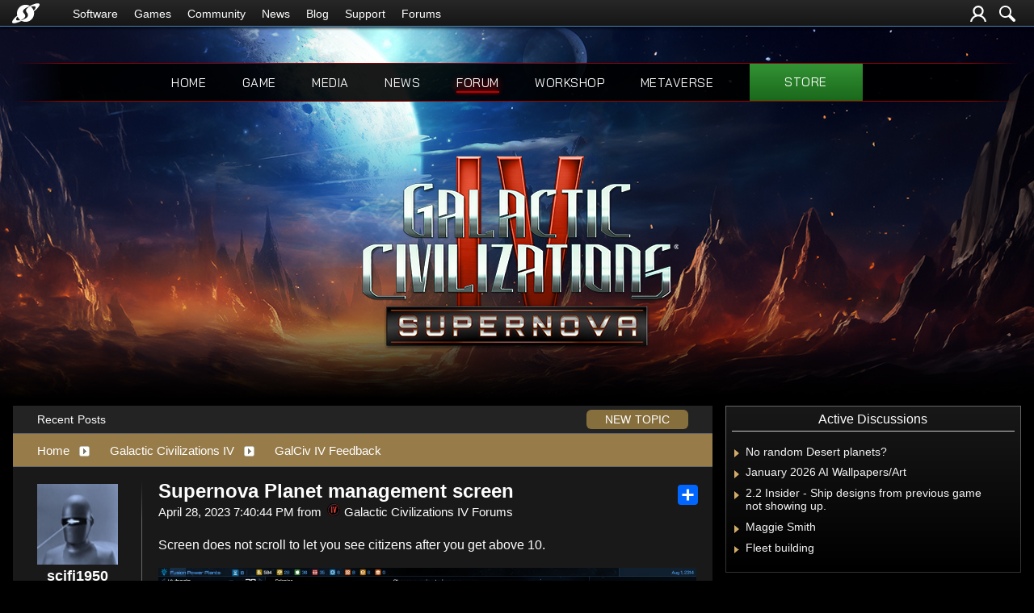

--- FILE ---
content_type: text/html; charset=utf-8
request_url: https://forums.galciv4.com/518520/supernova-planet-management-screen
body_size: 125223
content:


<!DOCTYPE html>
<html>
<head id="ctl00_ctl00_Head1"><meta charset="utf-8" /><title>
	Supernova Planet management screen &raquo; Forum Post by scifi1950
</title><meta name="keywords" content="scifi1950,GalCiv IV Feedback,Screen,does,scroll,citizens,after,above,article,forum,post,forum post,blog,joeuser,skin,visual,style" /><meta name="description" content="Supernova Planet management screen &amp;raquo; Forum Post by scifi1950 &amp;raquo;  Screen does not scroll to let you see citizens af" /><meta id="ctl00_ctl00_metaImage" property="og:image" content="https://www.stardock.com/galciv4/gc4-supernova-release-fbshare-website.jpg" /><meta id="ctl00_ctl00_MetaViewport" name="viewport" content="width=device-width, initial-scale=1" /><base id="ctl00_ctl00__Base1" href="https://forums.galciv4.com/"></base><link href="/bundles/vendor/css?v=EkbcAGto1g_mxdJ-ZOTosWWoxxW8lWzRDPm4tYe0D3M1" rel="stylesheet"/>

	<link href="/bundles/themes/galciv4/css?v=7BaARx7WN1TIPPBU1fgi50XeYh1u9yrLIfUNHjnDp2w1" rel="stylesheet"/>

	
<script src="/bundles/master/js?v=H6ES2qGINu-UYTpBxmEeciQJ1unXMJ3NEg2Gl_477YU1"></script>

        <script src="/Scripts/jquery.signalR-2.2.2.min.js"></script>
        <script src="/Scripts/jquery.countdown.min.js"></script>
        <script src="/sockets/hubs"></script>
	
	<link rel="icon" type="image/png" href="/Themes/galciv4/images/icon.png" />
	<script src="/bundles/themes/galciv4/js?v=RREXIB3u6NUz1leyoB9eAQQ9eRKmbn2s9Ci0ZjDpbDY1"></script>

        <!--<script src="/Scripts/jquery.countdown.min.js"></script>-->
	
	
	<script src="/bundles/pages/post/js?v=REJ46oxI-G8SHloEY7HhHClLXkO6OR1Ff92T9SxPDoM1"></script>

	<meta property="og:site_name" content="Galactic Civilizations IV Forums" />
<meta property="og:url" content="http://forums.galciv4.com/518520/page/1/" />
<meta property="fb:app_id" content="255328571219529" />
<meta property="og:type" content="article" />
<link rel="image_src" type="image/jpg" href="https://www.stardock.com/galciv4/gc4-supernova-release-fbshare-website.jpg" />
<meta name="twitter:domain" content="forums.galciv4.com">
<meta name="twitter:card" content="summary_large_image" />
            <meta name="twitter:site" content="@Stardock" />



	<!--[if lt IE 9]><script src="//html5shiv.googlecode.com/svn/trunk/html5.js"></script><![endif]-->
	<!--[if lte IE 7]><script src="js/oldbrowser/warning.js"></script><script>if(!getCookie('oldbrowsernotice') == '1'){window.onload=function(){e("js/oldbrowser/")}}</script><![endif]-->
	
		<!-- Global site tag (gtag.js) - Google Analytics -->
		<script async src="https://www.googletagmanager.com/gtag/js?id=UA-3744570-19"></script>
		<script>
			window.dataLayer = window.dataLayer || [];
			function gtag() { dataLayer.push(arguments); }
			gtag('js', new Date());

			gtag('config', 'G-1F50QQJ9B5');
			gtag('config', 'UA-3744570-26');
		</script>
	  
	<!-- Facebook Pixel Code -->
	<script>
	!function(f,b,e,v,n,t,s){if(f.fbq)return;n=f.fbq=function(){n.callMethod?
	n.callMethod.apply(n,arguments):n.queue.push(arguments)};if(!f._fbq)f._fbq=n;
	n.push=n;n.loaded=!0;n.version='2.0';n.queue=[];t=b.createElement(e);t.async=!0;
	t.src=v;s=b.getElementsByTagName(e)[0];s.parentNode.insertBefore(t,s)}(window,
	document,'script','https://connect.facebook.net/en_US/fbevents.js');
		fbq('init', '1995548234069087');
		fbq('track', 'PageView');
	</script>
	<noscript><img height="1" width="1" style="display:none"
	src="https://www.facebook.com/tr?id=1995548234069087&ev=PageView&noscript=1"/>
	</noscript>
	<!-- DO NOT MODIFY -->
	<!-- End Facebook Pixel Code -->
	
	<!-- X -->
<link rel="canonical" href="https://www.galciv4.com/article/518520/supernova-planet-management-screen" /></head>
<body id="ctl00_ctl00__Body" data-site-account-type="45">
	
		<script>window.twttr = (function(d, s, id) {
		  var js, fjs = d.getElementsByTagName(s)[0],
			t = window.twttr || {};
		  if (d.getElementById(id)) return t;
		  js = d.createElement(s);
		  js.id = id;
		  js.src = "https://platform.twitter.com/widgets.js";
		  fjs.parentNode.insertBefore(js, fjs);
 
		  t._e = [];
		  t.ready = function(f) {
			t._e.push(f);
		  };
 
		  return t;
		}(document, "script", "twitter-wjs"));</script>
	
	
		<div id="fb-root"></div>
		<script>(function(d, s, id) {
		  var js, fjs = d.getElementsByTagName(s)[0];
		  if (d.getElementById(id)) return;
		  js = d.createElement(s); js.id = id;
		  js.src = "//connect.facebook.net/en_US/sdk.js#xfbml=1&version=v2.8";
		  fjs.parentNode.insertBefore(js, fjs);
		}(document, 'script', 'facebook-jssdk'));</script>
	
	<div id="popupparent"></div>
	<div id="popup">
		<div class="popupcontent">
			<div class="popupborder">
				<img id="popupclose" src="/images/Base/space.gif" alt="close" />
				<p id="popuptitle"></p>
				<p id="popupbody"></p>
			</div>
		</div>
	</div>

	<form method="post" id="aspnetForm">
<div class="aspNetHidden">
<input type="hidden" name="__EVENTTARGET" id="__EVENTTARGET" value="" />
<input type="hidden" name="__EVENTARGUMENT" id="__EVENTARGUMENT" value="" />
<input type="hidden" name="__VIEWSTATE" id="__VIEWSTATE" value="cZMtX1evmIPIi7o6ksutJEf3DlQ6z65144OmoOmjQsJxhB4nr2SedqlSLVbLl4/ZM3PKMLI9U9bT1CAR4Olxp0GVt+gB0wHNcEJQTUUp5eIs+rgDlUdUhSfpIB4HGa+f3Pz/[base64]/7W4mIm89VaSpZneCo+miOQNgFkeNaipb7Lb0zk1TI0jr0Fnms0gYp8CBz7rFiGLUl7FssR6aJkJcniw4A9Ar82xy2qVB4QWg7chKlJiaGdkz+KZ5HqdRmST/q6VwgDUI0QA8QKtd1J6ynjuUMNIlOGWotMLqI+07d8vJPkk8xe/R/sgMVn6N3zA1J5bo/EQxqOVhbIN4kFtgOdWM5DaDJmqPICyz1t9qkQqS684q4v2tLXkly1Q4oRUs0WrJrISdIG5p3HvTKiWZsz+nysjJRJ8fV72PsUgNWkucNYMc6leI5kpnJ2x5smmmR6zo5hsiSp8iE0EX9V7XhL6sTvk/3G3hjShXm8q6nOslpWjcC7+o3CLisdIySyl+z13hJ2FiRJZBLQ4atVo6xN+WHI8kUbtTsoj9XW+xWsQ7PXDYrdQCwYAnJ0WXhEM+fPtoyrIvfSTyAkHiYH72Pg8nQwm69WnRGhntdQz5PksMa/1Fp4knGK37nBfwAw092GtrYRsEz07OUkWARVKaCzCZc3MMQw1zsreqN3eUaqAh1SAfjSHLJf3C8/j8pBypl/KNhOr7APxJe0mdn3CT9LaxsOvP7Je/UOOc2Cmk/7hNIy0prS4NdYw7EmFxrIQ3jmeM7Pryik+VeRY7lZFE0RWY9Jp3RbecoY1muQLl0uvpjSrKUIIjNK6SW2XlJf9NjBjRPy/GJcsRad4ONQaAYHnXP7GQoUbwLbovxHz1/FTfwrLLzpKL+XcrURbdDqxkiR6MB/HDPbgPxJ0Lqwdia+PkWkGykAD/UEWxVcTwmJZ6qm7SZ/rJLmqY8L9dv3Ttlh6UKhnyaal9eVjJk4wZQCqYlymC7ZbCMjBwT4eGbZsJ/eOUBQHq09QPzv2T9Q1+Wp/dTg5+f3NG8RWKjJkfw3XQ+rpScQau5un1UluFeIgEi7u1ze/pUEtP/Yd0uimGtHkIG7eeFj+5ODrlnQFqjO3CxvAZMaqjWj96ANvnO+QouLf8JjuFIpdLd5YXPCe1LFTyzY6pZfb+ge8L+3oJWbXylwSuIhclExmeaJvZeWgM2Lly/16x+jMBnZ1lzSD5x+KgrlOLMoXBK+qhTqJ1WuyrsOJ5Znr5ZT9n3xUfvGKYHb7tyLDwRZKB3J+cAUTcjqB7/53fDDB7zsOEHR7CMMQOeiAchadjvKJu5dfQRfvM+HcdO7nqGCvZLryvowIBviHGaCXHev2aTr3bvW7qdstdAPs8UkD5KDipIAlMfsAyxWCUVEDN7mmOa/[base64]/yJyuJGWjNZYlJ8Hy4isBxF5djZMfnWZJT0Dyau07Jqedmz+N+5z1MfdIzRwhlHZJSpoACNY+RziAYYNacsvpp5ZRajc0WZx3KOzTJJ4awHmH4w796Ses+Em8vk5IRu1hEhZGSRVFAXC/ofOv32NvGWcFizaP5XHdKFgbSgOfJ0pUOIAAjCLvWw0bv/pUTjnVv0A/L1jWCwaQU2xH7Qkgv87QZ1xFcLgQSJJAVsZ35CqU5+Nwjh4WjlRFdGil1b85JJUQSnNY0PMvOhSJfshjAQN9soBGwLZw+6Mccw/IWCXIKHA7cyBQgJGL67ggDSX6zxTI5jrhSl6ET2NQhM6nyhBBSpRvc49kH0W2Qz2UK7cha3MrnB9osgwaPepHTE5gX8QpEo5C0eMFCy4VCjQ7Jo/0a9+NQAJcPjTyrCWKXxc7C7uQUWrcN7Jb/n5PaL/kzxXMEWgO1ukIst+mrpB1ug6QMqAoaL1rTHM2ucX45zai08TaHOqKWpJzVuE7uVr5AyaWEcnmoHv4KSF0bWll2JKJg2g70oH6iIBz9XxlmBhgRd8/EWAm+HJsEB7UO7zgzrzi2p2s6X9y8bHaoHtBaHRhAROYwUzMfHlbPbX44UkSP9PFxPH7sYfDLAgEJoJXtKYLOmE3K/z9bynLnHW0a1WAEYhgZy0dhi0GG1NDlGGCItCQunpen4GRyhG5/QVmWz+VAGQIzAjQcn3qsPN8MPdf+tGWE2gvdQnNkFxlY68q2+P4MpGfCL+UAZwX1cq3N+v3MwvLNEiN3e1FdIX/xFgYoahnoN5N9Od+jRqRgMOdWyOlp/m44p0Kv8bU1hEIK6RoAL0KziDZQTfmI5DBJmL6/g8CZAaGMyrGSYs9NNlLOob8+po8pPhWYE55wMwoZPwmLZ5IqzvU6yK/EGq9AZuwmlyungVi26nNSGE8zFlYYxdeUFEYIoG+6FUakBGmiE8AKtFdYgxiI6zw4mC/VC/oqd0WulLEmbLbKPZ4pcubxfN34HVYHwcM16P1sBGZxT5QWove756x21si/MyOqwl5auCB7I09UEcJQTxo87NqEa68e3ZoEq4gTSzoGgfwyUBHSgzeL17QhD9WjHz2uvWTIketPlYSAiPJutWXRjt6vv8liFwPMZvzezaGK/fdscjyM34X8zKgRHSNMK42jy57tsNXhnWM+OV8iVMta+IYIZ5ftt19P/q8olccwn4VPZ6y9WgyGWK3b1pgfOOD748P39iebD3nKHlsELVjHuohyrX2nNVBWioTI6Os38zkPKEkZdz6m4zBFuRfaeUQltoNjPK2p/ig2G71fBQ2oIAOJoDe4DKDnoPc8q2YOgRDI/8N7/7Achec+7LDbc6qbV04TAC1e5HydstFiEskwXMUNWpvD+oCflahFiT03fk807yL0Gfi0vZLxAHFnYuKaQOIKQjKH6l0zgJxyvgogkUotM9DIH3Xa2c66Esh6jzsmZQut+T09wJm9MTK86jT1WQzR4u/HkANBlp9GCiJsYaEo1U+nCCKdo4lWgq//Tx/0ne1pcMZpFNi7u8XAEA+9Y/xO6a1X7MTIryW/[base64]/TDdMoRriFBNBM/RnH75dPUhA1MuWmLsRJYTFZ/dmYWVCXP3Bn+S13ySWgwfD2UxsLddYiKTlU0qJjVRmJPH6wxcMFh4yf3XX4Rbc0SlAScK6IqZul/Spw4IJkqoSSkuBV0CYA39Rv6I0SgAoJIX2TmnX4ePPIVGRSVEYB1EaeRP9wuIhJbtHFy3sDEGZBn+uaP21t+9+zgV+t/rSqXDYK+y3UEnrUP21+o4MtAsyI5RIZ3PNH5GH5zXqekaae/FopBGPlAw0dvbXs+Hsm+kNl250hjkTgNLOPeeCf6gYzG6uEAFwVq6OJEt+kVyrxwq4wa5N65VCIJhYj2iAi9fQFxUhWw2aiJL2GoW1QjeuFhiaEjGbp8g5QsnZ6BOcQLjWAglBNfkJ/QAfxHwA8cFRxQwzPk+aJDbJSI0NLIEyjg3oMYHft1Ho+z5GomIE1CXjg92EnnrH0lKmb+SS4SbRwWeNH1qg8lR/5Afi/jDpRBjDtbEpAYMbUXsw7c0JjNrfplY3RPNATJzIwyf648nqjcCoVERiR2OERcJFQ5BI5QsXCYni9cf/o5KO3F5EswyIN2fElNrlJboRqY+TZ+WS8Ld8NxKIJfXpGSoF6pXgp/pD6HjtMX09SW/gqGqjV7yeqRNVINhpWbb875DS3TgxeGcQguAMjBQm9BOCNn9sXrCYawXoglYasPe5jcZCoBrVAm7JJSCendiS4L/qsWZmgzECr6kv4me6P78ib9Mw20EzWhjUnzkOrmUwAm5SpzoUwTj3RW5Ch2Cu+AF04fsuZUjpfOI4ZBEtSQc90FjYMt9qsmanwCfiFQdG6kn/dvrb8wlLz7vw+WyxyxkUl5CAZD5BGDYbGPhFha6cVUerIIh0MbO/9RWL0yz5BlLkfgkYD7XiWpPiDcObj/mfIWyKdVGiebODQwnpCibpRQd3icfbIwEpPDMlCSTo4ZThuK2BtSKmabLdhlM0ukHjPw934WkNhWZRYAU5L+eXIBD1PcWw9tjOEd2D/oDs93wwdMf6Kpkg/zq/OYkD1L3/bGlfjequMgfuEjI3TgiNt0E0gXSbDZHeTxFDCRPvwPdiMugvs+KO8sAfEMOkGfvqwtSgPMCk1b7iwmkd4XC0OKTyVvtLQSbQQ6L13G6WhtbcY3ZM7wWGr6F9DHYR/HBPWRGSS7KAhDSDvR8r5F0GagBrNMnoVIgJZsI3A8A92Sk0Y5ehJnQCL5xy3mIsCFn3XRd1s+fnlzSBpH5eg1OGOfEqod79QVPS9FjR1picUJ1lyBUr4xXQpL0kHrQ79z7lTVU5w0OhO61Jn8y6vUVGfZRT3qlbHAf+1xHGzr/DedUAkYFqAHP6NWA9XvAsYTZuy1jQ+n8xhdZLxoPtWe8oLzZrI0ecx8eNXYj0aSEEpc1CUcvfOx5ZPdT0GHSwKxkGJIrMOPDDYXZs5DkCWcpF5RhSZoyPiHULjU20FIAXvwoTy5Q9U/RMEi3B4mO0NYzSXpqQEcZsNCyy+YUX1FfWEp0+TkDuzlEdWov3d4Fx1Pq8VsOnxUD40s81XXMm0LqVcniNHoeGTF/PuOoGePg4w==" />
</div>

<script type="text/javascript">
//<![CDATA[
var theForm = document.forms['aspnetForm'];
if (!theForm) {
    theForm = document.aspnetForm;
}
function __doPostBack(eventTarget, eventArgument) {
    if (!theForm.onsubmit || (theForm.onsubmit() != false)) {
        theForm.__EVENTTARGET.value = eventTarget;
        theForm.__EVENTARGUMENT.value = eventArgument;
        theForm.submit();
    }
}
//]]>
</script>


<script src="/WebResource.axd?d=pynGkmcFUV13He1Qd6_TZIZyGn1pfqXtRqDftAaMEr_1NpIWICzE-wnJt_aPlZmKhuLSSA2&amp;t=638285921964787378" type="text/javascript"></script>


<script type="text/javascript">
//<![CDATA[
Base.site = {"BaseHref":"/","Name":"Galactic Civilizations IV Forums","Domains":["forums.galciv4.com"],"Theme":"GalCiv4","ThemeMode":2,"Title":"Galactic Civilizations IV","MetaDescription":"Galactic Civilizations IV Forums","MetaKeywords":"Stardock, Galactic Civilizations IV, Game, Space","MetaOGImage":"https://www.stardock.com/galciv4/gc4-supernova-release-fbshare-website.jpg","SiteAccountType":45,"DomainName":"galciv4.com","MainForumDomain":"forums.galciv4.com","CSECreator":"64759496316822955119","CSEID":"c8kx3-sdz0v","SpecificStardockAds":"game","GoogleAnalyticsId":"G-1F50QQJ9B5","MasterPage":"~\\Themes\\GalCiv4\\Base.master","BrowserMode":false,"CurrentDomain":"forums.galciv4.com","EmailTemplate":"GalCiv4Email.html","SortOrder":0};//]]>
</script>

<script src="/ScriptResource.axd?d=NJmAwtEo3Ipnlaxl6CMhvk2YjPIO9PY_oVjrTo3DaWNl8tX0S-6zqDcGwA5_vz-CFWJUhpeOwYBbKzcqYybXjUO5IVWbVC_RF7Ku5aQvNr8D5KcYNh-30eolm345i-Z9JLyVJ_1kRgsXfzCrcR6uY_cQ0rA1&amp;t=13798092" type="text/javascript"></script>
<script src="/ScriptResource.axd?d=dwY9oWetJoJoVpgL6Zq8ONMcBWI1SUsa-raG-iUAqwqQiL_wJLNEk49MvkPnR_00SzjrF3QtsHEjQ7iYVjQmXVlkMV-gd4gnk4zo7aiKsaT0VP38m5DzSXDTbnmWkh49BuHMIPBX3ty4Z0KG0kwkdyHRHt41&amp;t=13798092" type="text/javascript"></script>
<script src="/ws/ForumService.asmx/js" type="text/javascript"></script>
<script src="/ws/Subscriptions.asmx/js" type="text/javascript"></script>
<div class="aspNetHidden">

	<input type="hidden" name="__VIEWSTATEGENERATOR" id="__VIEWSTATEGENERATOR" value="AD7AD114" />
	<input type="hidden" name="__EVENTVALIDATION" id="__EVENTVALIDATION" value="pY/d2lqsF8KrwWZXCUiCDgAIGjULpKb7SPgh8eV8s+2gPD5PNIOHog56iXIBDPmE4ud8Bpj9EhjX2XQ5DkvJEJvwDlknjqZtHp6TOG65tcUi7dmtOTCvD8cXuD/ZptXoIZvP5tTF4GesC3kdt5p0YhUEMsHLws4EkZHJbH6oWrY7AL3A7aVl8wCGfloJvdf1f/ZUOy/xah0R6wovSWG7UgzE8EvEl/Rbcpd+BHDrN4h/KjwSQYjeqDEbtuY6HRq/zc33oxKyIRl1SV+zyBng+xFykLuwY1n8cAYUwGDKDYGyLvd2v4uAcGzwMlFUf8sIuEZOc+RLsjyWnTW1w7L5wcCuxEXpibwJi8JG33DTMMi3EHw0A3DDsJxDqodeNDz2LhWsbOHzFXMg/c7+xRMDRyKH+nA=" />
</div>
		

	

	<div class="header-container">
		<input id="nav-trigger" type="checkbox" />
		<div class="menu-icon">
			<label class="nav-trigger hamburger hamburger-one" for="nav-trigger"></label>
		</div>
		<div class="wrapper">
			<div class="stardock-nav">
				<div class="header-content">
					<a class="logo" href="https://www.stardock.com/" title="Stardock Home">
						<img alt="Stardock" src="//www.stardock.com/images/Stardock_icon_white.svg" />
					</a>
					<!-- social media could go here -->
				</div>
				<nav>
					<h2 class="offscreen">Stardock.com Navigation</h2>
					<span>
                        <a href="https://www.stardock.com/products/">Software</a>
						<span class="submenu">
                            <span class="submenuprod">
                                <a href="https://www.stardock.com/products/odnt/" style="background-image: url('//www.stardock.com/images/sd2017/odnt.png')"></a>
                                <span>
                                    <a class="prodname" href="https://www.stardock.com/products/odnt/"><strong>Object Desktop</strong></a>
                                    Windows productivity Suite<br />
                                    <a class="link" href="https://www.stardock.com/products/odnt">For Home</a>&nbsp;&nbsp;|&nbsp;&nbsp;<a class="link" href="https://www.stardock.com/products/odnt/business/">For Business</a>
                                </span>
                            </span>
                            <span class="submenuprod">
                                <a href="https://www.stardock.com/products/start11/" style="background-image: url('//www.stardock.com/images/sd2017/start11.png')"></a>
                                <span>
                                    <a class="prodname" href="https://www.stardock.com/products/start11/"><strong>Start11</strong></a>
                                    Customize Start Menu &amp; Taskbar<br />
                                    <a class="link" href="https://www.stardock.com/products/start11/">For Home</a>&nbsp;&nbsp;|&nbsp;&nbsp;<a class="link" href="https://www.stardock.com/products/start11/#business">For Business</a>
                                </span>
                            </span>
                            <span class="submenuprod">
                                <a href="https://www.stardock.com/products/fences/" style="background-image: url('//www.stardock.com/images/sd2017/fences5.png')"></a>
                                <span>
                                    <a class="prodname" href="https://www.stardock.com/products/fences/"><strong>Fences</strong></a>
                                    Organize desktop apps &amp; files<br />
                                    <a class="link" href="https://www.stardock.com/products/fences/">For Home</a>&nbsp;&nbsp;|&nbsp;&nbsp;<a class="link" href="https://www.stardock.com/products/fences/#business">For Business</a>
                                </span>
                            </span>
                            <!--<span class="submenuprod">
                                <a href="https://www.stardock.com/products/desktopgpt/" style="background-image:url('//www.stardock.com/images/sd2017/desktopgpt.png')"></a>
                                <span>
                                    <a class="prodname" href="https://www.stardock.com/products/desktopgpt/"><strong>DesktopGPT</strong></a>
                                    AI-enhanced workflow tools<br />
                                    <a class="link" href="https://www.stardock.com/products/desktopgpt/">For Home</a>&nbsp;&nbsp;|&nbsp;&nbsp;<a class="link" href="https://www.stardock.com/products/odnt/business/#desktopgpt">For Business</a>
                                </span>
                            </span>-->
                            <span class="submenuprod">
                                <a href="https://www.stardock.com/products/connectionexplorer/" style="background-image:url('//www.stardock.com/images/sd2017/connectionexplorer.png')"></a>
                                <span>
                                    <a class="prodname" href="https://www.stardock.com/products/connectionexplorer/"><strong>Connection Explorer</strong></a>
                                    See every connection<br />
                                    <a class="link" href="https://www.stardock.com/products/connectionexplorer/">Learn More</a>&nbsp;&nbsp;|&nbsp;&nbsp;<a class="link" href="https://www.stardock.com/products/connectionexplorer/#purchase">Buy Now</a>
                                </span>
                            </span>
                            <span class="submenuprod">
                                <a href="https://www.stardock.com/products/multiplicity/" style="background-image: url('//www.stardock.com/images/sd2017/multiplicity.png')"></a>
                                <span>
                                    <a class="prodname" href="https://www.stardock.com/products/multiplicity/"><strong>Multiplicity</strong></a>
                                    Control multiple PCs seamlessly<br />
                                    <a class="link" href="https://www.stardock.com/products/multiplicity/">For Home</a>&nbsp;&nbsp;|&nbsp;&nbsp;<a class="link" href="https://www.stardock.com/products/multiplicity/#comparison">For Business</a>
                                </span>
                            </span>
                            <span class="submenuprod">
                                <a href="https://www.stardock.com/products/groupy/" style="background-image: url('//www.stardock.com/images/sd2017/groupy2.png')"></a>
                                <span>
                                    <a class="prodname" href="https://www.stardock.com/products/groupy/"><strong>Groupy</strong></a>
                                    Bring tabs to every app<br />
                                    <a class="link" href="https://www.stardock.com/products/groupy/">For Home</a>&nbsp;&nbsp;|&nbsp;&nbsp;<a class="link" href="https://www.stardock.com/products/groupy/#business">For Business</a>
                                </span>
                            </span>
                            <span class="submenuprod">
                                <a href="https://www.stardock.com/products/deskscapes/" style="background-image: url('//www.stardock.com/images/sd2017/deskscapes.png')"></a>
                                <span>
                                    <a class="prodname" href="https://www.stardock.com/products/deskscapes/"><strong>DeskScapes</strong></a>
                                    Animated desktop backgrounds<br />
                                    <a class="link" href="https://www.stardock.com/products/deskscapes/">Learn More</a>&nbsp;&nbsp;|&nbsp;&nbsp;<a class="link" href="https://www.stardock.com/products/deskscapes/#purchase">Buy Now</a>
                                </span>
                            </span>
                            <span class="submenuprod">
                                <a href="https://www.stardock.com/products/objectdock/" style="background-image:url('//www.stardock.com/images/sd2017/objectdock3.png')"></a>
                                <span>
                                    <a class="prodname" href="https://www.stardock.com/products/objectdock/"><strong>ObjectDock</strong></a>
                                    Animated dock for shortcuts<br />
                                    <a class="link" href="https://www.stardock.com/products/objectdock/">Learn More</a>&nbsp;&nbsp;|&nbsp;&nbsp;<a class="link" href="https://www.stardock.com/products/objectdock/#purchase">Buy Now</a>
                                </span>
                            </span>
                            <span class="submenuprod">
                                <a href="https://www.stardock.com/products/windowblinds/" style="background-image:url('//www.stardock.com/images/sd2017/wb11.png')"></a>
                                <span>
                                    <a class="prodname" href="https://www.stardock.com/products/windowblinds/"><strong>WindowBlinds</strong></a>
                                    Personalize taskbar &amp; windows<br />
                                    <a class="link" href="https://www.stardock.com/products/windowblinds/">Learn More</a>&nbsp;&nbsp;|&nbsp;&nbsp;<a class="link" href="https://www.stardock.com/products/windowblinds/download">Buy Now</a>
                                </span>
                            </span>
                            <span class="submenuprod" style="display:none;">
                                <a href="https://www.stardock.com/products/cursorfx/" style="background-image:url('//www.stardock.com/images/sd2017/cfx.png')"></a>
                                <span>
                                    <a class="prodname" href="https://www.stardock.com/products/cursorfx/"><strong>CursorFX</strong></a>
                                    Customize your Windows cursor<br>
                                    <a class="link" href="https://www.stardock.com/products/cursorfx/">Learn More</a>&nbsp;&nbsp;|&nbsp;&nbsp;<a class="link" href="https://www.stardock.com/products/cursorfx/download">Buy Now</a>
                                </span>
                            </span>
                            <a href="https://www.stardock.com/products/">
                                <strong>View All Software Products</strong>
                                <span>Discover our productivity and customization tools.</span>
                            </a>
                            <a href="https://www.stardock.com/corporatesolutions/">
                                <strong>Corporate Software Solutions</strong>
                                <span>Increase productivity, design intelligent controls and reinforce branding with our enterprise products.</span>
                            </a>
                        </span>
					</span>
				    <span>
                        <a href="https://www.stardock.com/games/products">Games</a>
					    <span class="submenu">
					        <a href="https://www.galciv4.com/" style="background-image:url('//www.stardock.com/images/sd2017/gc4.png')">
                                <strong>Galactic Civilizations</strong>
                                <span>Discover new adventures and rule the galaxy your way in this 4X space strategy game.</span>
                            </a>
					        <a href="https://www.sinsofasolarempire2.com/" style="background-image:url('//www.stardock.com/images/sd2017/sins2.png')">
                                <strong>Sins of a Solar Empire II</strong>
                                <span>Battle for galactic dominance in this real-time 4X strategy game with unrivaled scale!</span>
                            </a>
					        <a href="https://www.stardock.com/games/starcontrol/" style="background-image:url('//www.stardock.com/images/sd2017/sc.png')">
                                <strong>Star Control</strong>
                                <span>Command Earth's first interstellar starship to save the planet from hostile alien empires.</span>
                            </a>
                            <a href="https://www.elementalgame.com/" style="background-image:url('//www.stardock.com/images/sd2017/ele.png')">
                                <strong>Elemental: Reforged</strong>
                                <span>Create a character and lead your civilization in this reimagined remaster of the epic, turn-based fantasy strategy game.</span>
                            </a>
					        <a href="https://www.ashesofthesingularity.com/" style="background-image:url('//www.stardock.com/images/sd2017/ashes2.png')">
                                <strong>Ashes of the Singularity II</strong>
                                <span>Command vast armies and seize control of the solar system in this massive RTS game set in a post-human world.</span>
                            </a>
                            <a href="https://www.offworldgame.com/" style="background-image:url('//www.stardock.com/images/sd2017/otc.png')">
                                <strong>Offworld Trading Company</strong>
                                <span>Mars has been colonized, and Earth's corporate titans fight to dominate this new market.</span>
                            </a>
                            <a href="https://www.stardock.com/games/products">
                                <strong>All Games</strong>
                                <span>Check out our complete catalog of award-winning games.</span> </a>
                            <a href="https://www.stardock.com/games/">
                                <strong>Community</strong>
                                <span>Stay up-to-date with game news and dev journals.</span></a>
                            <a href="https://www.stardock.com/metaverse/" style="display:none;">
                                <strong>Metaverse</strong>
                                <span>See how you rank against other players in your favorite games.</span></a>
                            <a href="https://www.stardock.com/wikis/" style="display:none;">
                                <strong>Wikis</strong>
                                <span>Immerse yourself in game lore, tutorials, and more.</span>
                            </a>
						</span>
				    </span>
					<span>
                        <a href="//www.stardock.com/games/">Community</a>
                        <span class="submenu2">
                            <a href="https://forums.stardock.com/forum/175">
                                Software
                            </a>
                            <a href="https://forums.stardock.net/forum/171">
                                Games
                            </a>
                            <a href="https://discord.gg/stardock">
                                Discord
                            </a>
                            <a href="https://www.stardock.com/wikis/">
                                Wikis
                            </a>
                            <a href="https://www.wincustomize.com/">
                                WinCustomize
                            </a>
                        </span>
				    </span>
                    <!--<span class="@activeMenu("https://www.stardock.com/forums/")"><a href="https://www.stardock.com/forums/">Forums</a></span>-->
					<span><a href="https://www.stardock.com/news/">News</a></span>
                    <span><a href="https://www.stardock.com/blog/">Blog</a></span>
					<span class="@activeMenu("https://www.stardock.com/support/")"><a href="https://www.stardock.com/support/">Support</a></span>
                    <span class="mobileonly"><a href="https://forums.stardock.com/">Forums</a></span>
				</nav>
				<div class="account-nav">
					<div class="icons">
						

						
                            
							<a class="login-trigger" href="/signin-oidc" title="Login or Create Account">
							<img alt="Account" src="//www.stardock.com/games/images/nav/user.svg" /></a>
						


						<a href="https://www.stardock.com/search" id="search-trigger" title="Search Forums">
							<img alt="Search" src="//www.stardock.com/games/images/nav/magnifying_glass.svg" /></a>
						<div class="menu" id="search-form">
							<input id="search-text" placeholder="Search Forums" type="text" />
							<button>Search</button>
						</div>
					</div>

					<nav class="user menu" id="account-menu">
						<div class="welcome">Welcome  </div>
						
						<span class="header">My Dashboard</span>
						<a href="https://www.stardock.com/accounts/accountinfo">Account</a>
						<a href="https://store.stardock.com/myaccount/products">Downloads</a>
						<a href="https://store.stardock.com/myaccount/orders">Order History</a>
						<a href="https://store.stardock.com/myaccount/subscriptions">Subscriptions</a>

						<span class="header">Community</span>				
						<a href="/user">Profile</a>
						<a href="/account">Settings</a>
						<a href="/subscriptions">Watch List</a>
						<a href="/myposts">My Posts</a>
						<a href="/myreplies">My Replies</a>

						
						<hr />
						<a href="/signout-oidc">Sign out</a>
					</nav>
				</div>
			</div>
		</div>
		<div class="site-nav" id="_sitenav">
			<div class="header-content">
				
				<a class="logo" href="https://www.galciv4.com"><img alt="Galactic Civilizations IV" src="https://www.stardock.com/galciv4/galciv4_logo_horiz_white.svg" /></a>
		
			</div>
			<nav id="_nav">
				
				<ul>
					
							
						
							<li id="ctl00_ctl00__Content_Header2__ListItems_ctl01__ListItem" class="home"><a href="https://www.galciv4.com">Home</a></li>
						
							<li id="ctl00_ctl00__Content_Header2__ListItems_ctl02__ListItem"><a href="https://www.galciv4.com/game">Game</a></li>
						
							<li id="ctl00_ctl00__Content_Header2__ListItems_ctl03__ListItem"><a href="https://www.galciv4.com/media">Media</a></li>
						
							<li id="ctl00_ctl00__Content_Header2__ListItems_ctl04__ListItem"><a href="https://www.galciv4.com/blog">News</a></li>
						
							<li id="ctl00_ctl00__Content_Header2__ListItems_ctl05__ListItem"><a class="active" href="https://forums.galciv4.com">Forum</a></li>
						
							<li id="ctl00_ctl00__Content_Header2__ListItems_ctl06__ListItem" class="journals"><a href="https://www.galciv4.com/mods">Workshop</a></li>
						
							<li id="ctl00_ctl00__Content_Header2__ListItems_ctl07__ListItem" class="metaverse"><a href="https://www.galciv4.com/metaverse">Metaverse</a></li>
						
							<li id="ctl00_ctl00__Content_Header2__ListItems_ctl08__ListItem" class="store"><a href="https://www.galciv4.com/store">Store</a></li>
						
					

					<li class="sdshome">
						<a class="logo" href="https://www.stardock.com/" title="Stardock">
							<img alt="Stardock" src="//www.stardock.com/games/images/nav/stardock-logo.svg" /></a>
					</li>
				</ul>
			</nav>
		</div>
	</div>

    <!--<a class="suplink" href="/"></a>-->
	<div class="site-banner"></div>

	<div class="body">
		<div class="forum">
			
<div class="forumhead">

	

	

	
		<div class="top">
			<a href="/">Home</a>  
			<span class="separator">|</span>
			<a href="/recent">Recent Posts</a> 
			<a href="/newpost/forum/1224" id="ctl00_ctl00__Content__Header__CreatePost_C" class="btn newtopic"><span>New Topic</span></a>
		</div>
	

	

	

</div>





		<div class="annhead">
	
		</div>
	

			
	<div class="breadcrumbs">
		

<ul>
	
			<li>
				<a id="ctl00_ctl00__Content__Content__BreadCrumbsTop__RepeaterBreadcrumbs_ctl00__Link" href="/">Home</a>
				
				<a id="ctl00_ctl00__Content__Content__BreadCrumbsTop__RepeaterBreadcrumbs_ctl00__DropDown__DropMenu" class="menu glyph rightarrow" data-categories="{&quot;Header&quot;:&quot;Home&quot;,&quot;Links&quot;:[{&quot;Name&quot;:&quot;Galactic Civilizations IV&quot;,&quot;Url&quot;:&quot;/forum/1213&quot;}]}" href="/#"></a>
			</li>
		
			<li>
				<a id="ctl00_ctl00__Content__Content__BreadCrumbsTop__RepeaterBreadcrumbs_ctl01__Link" href="/forum/1213">Galactic Civilizations IV</a>
				
				<a id="ctl00_ctl00__Content__Content__BreadCrumbsTop__RepeaterBreadcrumbs_ctl01__DropDown__DropMenu" class="menu glyph rightarrow" data-categories="{&quot;Header&quot;:&quot;Galactic Civilizations IV&quot;,&quot;Links&quot;:[{&quot;Name&quot;:&quot;Galactic Civilizations Series&quot;,&quot;Url&quot;:&quot;/forum/172&quot;},{&quot;Name&quot;:&quot;GalCiv IV AARs&quot;,&quot;Url&quot;:&quot;/forum/1225&quot;},{&quot;Name&quot;:&quot;GalCiv IV Bug Reports&quot;,&quot;Url&quot;:&quot;/forum/1223&quot;},{&quot;Name&quot;:&quot;GalCiv IV Dev Journals&quot;,&quot;Url&quot;:&quot;/forum/1215&quot;},{&quot;Name&quot;:&quot;GalCiv IV Events&quot;,&quot;Url&quot;:&quot;/forum/1217&quot;},{&quot;Name&quot;:&quot;GalCiv IV Feedback&quot;,&quot;Url&quot;:&quot;/forum/1224&quot;},{&quot;Name&quot;:&quot;GalCiv IV Localization&quot;,&quot;Url&quot;:&quot;/forum/1247&quot;},{&quot;Name&quot;:&quot;GalCiv IV Modding&quot;,&quot;Url&quot;:&quot;/forum/1228&quot;},{&quot;Name&quot;:&quot;GalCiv IV Support&quot;,&quot;Url&quot;:&quot;/forum/1218&quot;},{&quot;Name&quot;:&quot;GalCiv News&quot;,&quot;Url&quot;:&quot;/forum/1216&quot;},{&quot;Name&quot;:&quot;Stardock Games &quot;,&quot;Url&quot;:&quot;/forum/171&quot;}]}" href="/#"></a>
			</li>
		
			<li>
				<a id="ctl00_ctl00__Content__Content__BreadCrumbsTop__RepeaterBreadcrumbs_ctl02__Link" href="/forum/1224">GalCiv IV Feedback</a>
				
				
			</li>
		
</ul>

		
	</div>
	
		<div class="post">
			<a name="post"></a>

			<div class="headertoolbar">
				<div style="display:none;" class="social">
					<a class="twitter-share-button" href="https://twitter.com/intent/tweet">Tweet</a>
					<div class="fb-share-button" data-layout="button"></div>
				</div>
			</div>
                <div id="ctl00_ctl00__Content__Content__PostContainer" class="postcontainer op" data-post-id="518520" data-post-data-id="3887046" data-author-id="1860429" data-author-name="scifi1950">
                    <div id="ctl00_ctl00__Content__Content__Secondary" class="postinfo secondary" title="Click to view original post" style="display:none;">
							  <div class="content">
									<div class="header2">
                                <h1 id="ctl00_ctl00__Content__Content__SecondaryHeadline" class="headline">Supernova Planet management screen</h1>
									</div> 
							  </div>
						  </div><div id="ctl00_ctl00__Content__Content__PostInfo" class="postinfo primary"> 
                        <div id="ctl00_ctl00__Content__Content__PostAuthor" class="menu">
                            <img id="ctl00_ctl00__Content__Content__ImageAvatar" class="avatar" src="//web.stardock.net/images/accounts/18/60/1860429/icon.jpg" alt="scifi1950" />
                            <div class="user">
                                <a href="../#" id="ctl00_ctl00__Content__Content__LinkUser" title="Click user name to view more options.">scifi1950</a>
                            </div>
                            <div id="ctl00_ctl00__Content__Content__Rank" class="rank rank2" title="Rank: 2">
                            </div>
                            
                            <div class="joindate">
                                Join Date
								02/2005
                            </div>
                            <div class="honorific">
                                <span title="Stardock Community Title">
                                    
                                </span>
                            </div>
                            <a id="ctl00_ctl00__Content__Content__LinkKarmaCount" title="View scifi1950&#39;s Karma" class="karma_badge noeffect" href="/karma/1860429">+125</a>
                            
                            <img id="ctl00_ctl00__Content__Content__Badge__UserGroupImage" src="/images/base/space.gif" />
                            
                            <div id="ctl00_ctl00__Content__Content__AwardsSection" class="awards">
                                
                                        <img id="ctl00_ctl00__Content__Content__Awards_ctl00__AwardImage" title="Received 500 clicks from shared links to a single post" class="award small a_138" src="/images/spacer.gif" />
                                    
                                        <img id="ctl00_ctl00__Content__Content__Awards_ctl01__AwardImage" title="Traffic Magnet - Received 100 clicks from shared links to my posts" class="award small a_166" src="/images/spacer.gif" />
                                    
                                        <img id="ctl00_ctl00__Content__Content__Awards_ctl02__AwardImage" title="Super Active Commenter - Replied over 1,000 times" class="award small a_120" src="/images/spacer.gif" />
                                    
                                        <img id="ctl00_ctl00__Content__Content__Awards_ctl03__AwardImage" title="Mentor - Gave 100 Karma" class="award small a_93" src="/images/spacer.gif" />
                                    
                                        <img id="ctl00_ctl00__Content__Content__Awards_ctl04__AwardImage" title="Attention Grabber - Received referrals from 50 websites, for single post" class="award small a_26" src="/images/spacer.gif" />
                                    
                                        <img id="ctl00_ctl00__Content__Content__Awards_ctl05__AwardImage" title="Loved - Received 100 Total Karma" class="award small a_40" src="/images/spacer.gif" />
                                    
                                        <img id="ctl00_ctl00__Content__Content__Awards_ctl06__AwardImage" title="Advanced Poster - Created 100 Posts" class="award small a_18" src="/images/spacer.gif" />
                                    
                                        <a id="ctl00_ctl00__Content__Content__Awards_ctl07__MoreAwards" title="View all awards" class="moreawards" href="/user/1860429/awards/"></a>
                                    
                            </div>
                            <div id="ctl00_ctl00__Content__Content__FounderAwardsSection" class="awards founders">
                                
                                        
                                    
                                        
                                    
                                        
                                    
                            </div>
                        </div>
                        <div class="content">
                            <div class="header2">
								<input name="ctl00$ctl00$_Content$_Content$_BaseArticleLink" type="hidden" id="ctl00_ctl00__Content__Content__BaseArticleLink" value="/518520/supernova-planet-management-screen" />
								<h1 class="headline"><a href="https://www.galciv4.com/article/518520/supernova-planet-management-screen" id="ctl00_ctl00__Content__Content__HeadLineLink" title="Supernova Planet management screen">Supernova Planet management screen</a></h1>
								<a href="/518520/page/1/#3887061" id="ctl00_ctl00__Content__Content__StardockReplyLink" class="sdreply"><img src="/images/Base/space.gif" class="glyph stardock" title="Next Stardock Reply"></a>
								<!-- AddToAny BEGIN -->
                                    <div class="a2a_kit a2a_kit_size_25 a2a_default_style">
                                        <a class="a2a_dd" href="https://www.addtoany.com/share"></a>
                                        <!--<a class="a2a_button_facebook"></a>
                                        <a class="a2a_button_twitter"></a>
                                        <a class="a2a_button_email"></a>-->
                                    </div>
                                <!-- AddToAny END -->
                                
                                
                            </div>
                            <div class="header">
                                <div class="l">
                                    April 28, 2023 7:40:44 PM
											  
                                     from
									<a id="ctl00_ctl00__Content__Content__SiteUrl" class="siteurl" href="//forums.galciv4.com/"><img src="/Themes/GalCiv4/images/icon.png" id="ctl00_ctl00__Content__Content__SiteIcon" alt="Galactic Civilizations IV Forums" title="Galactic Civilizations IV Forums" />Galactic Civilizations IV Forums</a>
                                </div>
                            </div>

                            <div class="text postbody">
                                
                                
                                <p>Screen does not scroll to let you see citizens after you get above 10.</p>
<p><img src="https://cdn.stardock.us/forums/18/60/1860429/d8f5f2e3-b7c9-4f3c-bf6d-82ce299b8d3a.png" alt="Planet management citizen view" width="926" height="521" /></p>
                            </div>

                            
                        </div>
                    </div><div id="ctl00_ctl00__Content__Content__PostTags" class="tags">
						
								<a id="ctl00_ctl00__Content__Content__Tags_ctl00__TagLink" class="tag" href="/search;null/tags;galciv_iv_feedback">galciv iv feedback</a>
                            
                    </div><div id="ctl00_ctl00__Content__Content__Tray" class="tray">
                        <div id="ctl00_ctl00__Content__Content__PostStatusSection1" class="status">
                            
                            
                            
                            
                        </div>
							  
                        <div id="ctl00_ctl00__Content__Content__Buttons" class="buttons">
                            

                            <a href="/search/post;518520" id="ctl00_ctl00__Content__Content__SearchPostLink" class="button search" title="Search this post"></a>

                            

                            

                            <span class="separator"></span>

                            

                            

                            

                            

                            

                            <a href="../#reply" id="ctl00_ctl00__Content__Content__LinkReply" class="button reply" title="Reply to this post"></a>

                            <div class="slidingmenu" id="postsearchbox">
                                <div class="header">Search this post</div>
                                <div class="content">
                                    <div class="onelineform">
                                        <input type="text" class="searchtext" />
                                        <a class="button search" href="#"></a>
                                    </div>
                                    <a class="advancedsearch" href="/search">Advanced Search</a>
                                </div>
                            </div>

                            <div class="slidingmenu" id="postsubscribebox">
                                <div class="header">Subscription Options</div>
                                <div class="content">
                                    <label>
                                        <input name="ctl00$ctl00$_Content$_Content$_SubscribePost" type="checkbox" id="ctl00_ctl00__Content__Content__SubscribePost" class="subscribenow" />
                                        Watch this post
                                    </label>
                                    <hr />
                                    <label class="disabled" id="subscribenoemail">
                                        <input value="noemail" name="ctl00$ctl00$_Content$_Content$subscriptionemailoptions" type="radio" id="ctl00_ctl00__Content__Content__SubscribePostNoEmail" disabled="disabled" />
                                        Do not email me updates for this post
                                    </label>
                                    <label class="disabled" id="subscribeemail">
                                        <input value="email" name="ctl00$ctl00$_Content$_Content$subscriptionemailoptions" type="radio" id="ctl00_ctl00__Content__Content__SubscribePostEmail" disabled="disabled" checked="checked" />
                                        Email me updates for this post
                                    </label>
                                </div>
                            </div>

                            <div class="slidingmenu karmareasonbox">
                                <div class="header">Reason for Karma (Optional)</div>
                                <div class="content">
                                    <div class="onelineform">
                                        <input name="ctl00$ctl00$_Content$_Content$_PostKarmaDataReason" type="text" id="ctl00_ctl00__Content__Content__PostKarmaDataReason" class="reasontext" />
                                        <a class="button apply" href="#"></a>
                                    </div>
                                    <div class="reasonsuccess">Successfully updated karma reason!</div>
                                </div>
                            </div>

                            <div class="slidingmenu" id="postkarmagiversbox">
                                <div class="content">
                                    
                                    
                                </div>
                            </div>
                        </div>
                    </div>
                </div>
            
			

			<a name="replies"></a>

			<div class="pagertop">
				<div class="pager"></div>

			</div>

			

			<div class="replies">
				<a name="3887057"></a><a name="1" id="3887057_AnchorNum" class="anchor"></a>
						<div id="ctl00_ctl00__Content__Content__RepeaterReplies_ctl00__Reply" class="postcontainer" data-post-data-id="3887057" data-reply-number="1" data-author-id="2451921" data-author-name="Old-Spider">
							<div class="postinfo">
								<div class="menu">
									<img id="ctl00_ctl00__Content__Content__RepeaterReplies_ctl00__ImageAvatar" class="avatar" src="//web.stardock.net/images/accounts/24/51/2451921/icon.jpg" alt="scifi1950" />
									<div class="user">
										<a id="ctl00_ctl00__Content__Content__RepeaterReplies_ctl00__LinkUser" title="Click user name to view more options.">Old-Spider</a>
									</div>
									<div id="ctl00_ctl00__Content__Content__RepeaterReplies_ctl00__Rank" class="rank rank2" title="Rank: 2">
									</div>
									
									<div class="joindate">
										Join Date
										04/2006
									</div>
									<div class="honorific">
										<span title="Stardock Community Title">
											
										</span>
									</div>
									<a id="ctl00_ctl00__Content__Content__RepeaterReplies_ctl00__LinkKarmaCount" title="View Old-Spider&#39;s Karma" class="karma_badge noeffect" href="/karma/2451921">+153</a>
									
									<img id="ctl00_ctl00__Content__Content__RepeaterReplies_ctl00__Badge__UserGroupImage" src="/images/base/space.gif" />
									
									
									<div id="ctl00_ctl00__Content__Content__RepeaterReplies_ctl00__FounderAwardsSection" class="awards founders">
										
									</div>
								</div>
								<div class="content">
									<div class="header">
										<div class="l">
										  <a href="/518520/get;3887057" id="ctl00_ctl00__Content__Content__RepeaterReplies_ctl00__LinkNumber" class="linknumber">Reply #1</a>
											April 28, 2023 10:52:10 PM
											 
												<div class="site">
													from
													<a id="ctl00_ctl00__Content__Content__RepeaterReplies_ctl00__SiteUrl" class="siteurl" href="//forums.galciv4.com/"><img src="/Themes/GalCiv4/images/icon.png" id="ctl00_ctl00__Content__Content__RepeaterReplies_ctl00__SiteIcon" alt="Galactic Civilizations IV Forums" title="Galactic Civilizations IV Forums" />Galactic Civilizations IV Forums</a>
												</div>
											
                                 
										</div>
										<div class="r">
											<a class="top gototop glyph up" href="#" title="Scroll to Top"></a>
										</div>
									</div>

									<div class="text postbody">
										<p>It's not possible to scroll display of citizens when there are two rows.&nbsp; When there are enough citizens to get three rows, the display can be scrolled to see all of the citizens.&nbsp; I don't remember now if there is a scroll bar or if the display can be scrolled with the mouse wheel when the cursor is on the display of citizens.&nbsp; I just know that it does scroll once the number of rows reaches 3.</p>
									</div>

									
								</div>
							</div>
							<div class="tray">
								<div class="links">
									
								</div>
								<div class="buttons">
									

									

									

									

									

									

									<div class="slidingmenu karmareasonbox">
										<div class="header">Reason for Karma (Optional)</div>
										<div class="content">
											<div class="onelineform">
												<input name="ctl00$ctl00$_Content$_Content$_RepeaterReplies$ctl00$_KarmaDataReason" type="text" id="ctl00_ctl00__Content__Content__RepeaterReplies_ctl00__KarmaDataReason" class="reasontext" />
												<a class="button apply" href="#"></a>
											</div>
											<div class="reasonsuccess">Successfully updated karma reason!</div>
										</div>
									</div>
								</div>
							</div>
							<div id="ctl00_ctl00__Content__Content__RepeaterReplies_ctl00__ReplyEdits" class="edits" style="display: none;">
								<div class="wait">
									<img src="images/space.gif" class="ajaxwait" />
									<span>We're looking up the edits for this post...</span>
								</div>
							</div>
						</div>
						
						
					<a name="3887059"></a><a name="2" id="3887059_AnchorNum" class="anchor"></a>
						<div id="ctl00_ctl00__Content__Content__RepeaterReplies_ctl01__Reply" class="postcontainer alt" data-post-data-id="3887059" data-reply-number="2" data-author-id="1860429" data-author-name="scifi1950">
							<div class="postinfo">
								<div class="menu">
									<img id="ctl00_ctl00__Content__Content__RepeaterReplies_ctl01__ImageAvatar" class="avatar" src="//web.stardock.net/images/accounts/18/60/1860429/icon.jpg" alt="scifi1950" />
									<div class="user">
										<a id="ctl00_ctl00__Content__Content__RepeaterReplies_ctl01__LinkUser" title="Click user name to view more options.">scifi1950</a>
									</div>
									<div id="ctl00_ctl00__Content__Content__RepeaterReplies_ctl01__Rank" class="rank rank2" title="Rank: 2">
									</div>
									
									<div class="joindate">
										Join Date
										02/2005
									</div>
									<div class="honorific">
										<span title="Stardock Community Title">
											
										</span>
									</div>
									<a id="ctl00_ctl00__Content__Content__RepeaterReplies_ctl01__LinkKarmaCount" title="View scifi1950&#39;s Karma" class="karma_badge noeffect" href="/karma/1860429">+125</a>
									
									<img id="ctl00_ctl00__Content__Content__RepeaterReplies_ctl01__Badge__UserGroupImage" src="/images/base/space.gif" />
									
									<div id="ctl00_ctl00__Content__Content__RepeaterReplies_ctl01__AwardsSection" class="awards" data-accountid="1860429" data-accounttypeid="45">
										
												<img id="ctl00_ctl00__Content__Content__RepeaterReplies_ctl01__Awards_ctl00__AwardImage" title="Received 500 clicks from shared links to a single post" class="award small a_138" src="/images/spacer.gif" />
											
												<img id="ctl00_ctl00__Content__Content__RepeaterReplies_ctl01__Awards_ctl01__AwardImage" title="Traffic Magnet - Received 100 clicks from shared links to my posts" class="award small a_166" src="/images/spacer.gif" />
											
												<img id="ctl00_ctl00__Content__Content__RepeaterReplies_ctl01__Awards_ctl02__AwardImage" title="Super Active Commenter - Replied over 1,000 times" class="award small a_120" src="/images/spacer.gif" />
											
												<img id="ctl00_ctl00__Content__Content__RepeaterReplies_ctl01__Awards_ctl03__AwardImage" title="Mentor - Gave 100 Karma" class="award small a_93" src="/images/spacer.gif" />
											
												<img id="ctl00_ctl00__Content__Content__RepeaterReplies_ctl01__Awards_ctl04__AwardImage" title="Attention Grabber - Received referrals from 50 websites, for single post" class="award small a_26" src="/images/spacer.gif" />
											
												<img id="ctl00_ctl00__Content__Content__RepeaterReplies_ctl01__Awards_ctl05__AwardImage" title="Loved - Received 100 Total Karma" class="award small a_40" src="/images/spacer.gif" />
											
												<img id="ctl00_ctl00__Content__Content__RepeaterReplies_ctl01__Awards_ctl06__AwardImage" title="Advanced Poster - Created 100 Posts" class="award small a_18" src="/images/spacer.gif" />
											
												<a id="ctl00_ctl00__Content__Content__RepeaterReplies_ctl01__Awards_ctl07__MoreAwards" title="View all awards" class="moreawards" href="/user/1860429/awards/"></a>
											
									</div>
									<div id="ctl00_ctl00__Content__Content__RepeaterReplies_ctl01__FounderAwardsSection" class="awards founders">
										
												
											
												
											
												
											
											
									</div>
								</div>
								<div class="content">
									<div class="header">
										<div class="l">
										  <a href="/518520/get;3887059" id="ctl00_ctl00__Content__Content__RepeaterReplies_ctl01__LinkNumber" class="linknumber">Reply #2</a>
											April 28, 2023 11:03:17 PM
											 
												<div class="site">
													from
													<a id="ctl00_ctl00__Content__Content__RepeaterReplies_ctl01__SiteUrl" class="siteurl" href="//forums.galciv4.com/"><img src="/Themes/GalCiv4/images/icon.png" id="ctl00_ctl00__Content__Content__RepeaterReplies_ctl01__SiteIcon" alt="Galactic Civilizations IV Forums" title="Galactic Civilizations IV Forums" />Galactic Civilizations IV Forums</a>
												</div>
											
                                 <a href="/518520/page/1/#3887061" id="ctl00_ctl00__Content__Content__RepeaterReplies_ctl01__StardockReplyLink2" class="sdreply"><img src="/images/Base/space.gif" class="glyph stardock" title="Next Stardock Reply"></a>
										</div>
										<div class="r">
											<a class="top gototop glyph up" href="#" title="Scroll to Top"></a>
										</div>
									</div>

									<div class="text postbody">
										<p>Old-Spider - I have 12 citizens in the screen above and nothing I did allowed me to access the other citizens.</p>
									</div>

									
								</div>
							</div>
							<div class="tray">
								<div class="links">
									
								</div>
								<div class="buttons">
									

									

									

									

									

									

									<div class="slidingmenu karmareasonbox">
										<div class="header">Reason for Karma (Optional)</div>
										<div class="content">
											<div class="onelineform">
												<input name="ctl00$ctl00$_Content$_Content$_RepeaterReplies$ctl01$_KarmaDataReason" type="text" id="ctl00_ctl00__Content__Content__RepeaterReplies_ctl01__KarmaDataReason" class="reasontext" />
												<a class="button apply" href="#"></a>
											</div>
											<div class="reasonsuccess">Successfully updated karma reason!</div>
										</div>
									</div>
								</div>
							</div>
							<div id="ctl00_ctl00__Content__Content__RepeaterReplies_ctl01__ReplyEdits" class="edits" style="display: none;">
								<div class="wait">
									<img src="images/space.gif" class="ajaxwait" />
									<span>We're looking up the edits for this post...</span>
								</div>
							</div>
						</div>
						
						
					<a name="3887061"></a><a name="3" id="3887061_AnchorNum" class="anchor"></a>
						<div id="ctl00_ctl00__Content__Content__RepeaterReplies_ctl02__Reply" class="postcontainer" data-post-data-id="3887061" data-reply-number="3" data-author-id="1" data-author-name="Frogboy">
							<div class="postinfo">
								<div class="menu">
									<img id="ctl00_ctl00__Content__Content__RepeaterReplies_ctl02__ImageAvatar" class="avatar" src="//web.stardock.net/images/accounts/0/0/1/icon.jpg" alt="scifi1950" />
									<div class="user">
										<a id="ctl00_ctl00__Content__Content__RepeaterReplies_ctl02__LinkUser" title="Click user name to view more options.">Frogboy</a>
									</div>
									<div id="ctl00_ctl00__Content__Content__RepeaterReplies_ctl02__Rank" class="rank rank9" title="Rank: 9">
									</div>
									
									<div class="joindate">
										Join Date
										03/2001
									</div>
									<div class="honorific">
										<span title="Stardock Community Title">
											
										</span>
									</div>
									<a id="ctl00_ctl00__Content__Content__RepeaterReplies_ctl02__LinkKarmaCount" title="View Frogboy&#39;s Karma" class="karma_badge noeffect" href="/karma/1">+2421</a>
									
									<img id="ctl00_ctl00__Content__Content__RepeaterReplies_ctl02__Badge__UserGroupImage" class="usergroup sdemperor" src="/images/base/space.gif" alt="sdemperor" />
									
									<div id="ctl00_ctl00__Content__Content__RepeaterReplies_ctl02__AwardsSection" class="awards" data-accountid="1" data-accounttypeid="45">
										
												<img id="ctl00_ctl00__Content__Content__RepeaterReplies_ctl02__Awards_ctl00__AwardImage" title="CEO - The Chief Executive Officer of Stardock" class="award small a_1" src="/images/spacer.gif" />
											
												<img id="ctl00_ctl00__Content__Content__RepeaterReplies_ctl02__Awards_ctl01__AwardImage" title="Click Master - Received 10,000 clicks from shared links to my posts" class="award small a_171" src="/images/spacer.gif" />
											
												<img id="ctl00_ctl00__Content__Content__RepeaterReplies_ctl02__Awards_ctl02__AwardImage" title="Popular Poster - Received 5,000 clicks from shared links to a single post" class="award small a_140" src="/images/spacer.gif" />
											
												<img id="ctl00_ctl00__Content__Content__RepeaterReplies_ctl02__Awards_ctl03__AwardImage" title="Center of Attention - Received referrals from 1,000 websites, for single post" class="award small a_33" src="/images/spacer.gif" />
											
												<img id="ctl00_ctl00__Content__Content__RepeaterReplies_ctl02__Awards_ctl04__AwardImage" title="Precious - Received 1,000 Total Karma" class="award small a_43" src="/images/spacer.gif" />
											
												<img id="ctl00_ctl00__Content__Content__RepeaterReplies_ctl02__Awards_ctl05__AwardImage" title="Experienced Poster - Created 500 Posts" class="award small a_20" src="/images/spacer.gif" />
											
												<img id="ctl00_ctl00__Content__Content__RepeaterReplies_ctl02__Awards_ctl06__AwardImage" title="Super Active Commenter - Replied over 1,000 times" class="award small a_120" src="/images/spacer.gif" />
											
												<img id="ctl00_ctl00__Content__Content__RepeaterReplies_ctl02__Awards_ctl07__AwardImage" title="Mentor - Gave 100 Karma" class="award small a_93" src="/images/spacer.gif" />
											
												<a id="ctl00_ctl00__Content__Content__RepeaterReplies_ctl02__Awards_ctl08__MoreAwards" title="View all awards" class="moreawards" href="/user/1/awards/"></a>
											
									</div>
									<div id="ctl00_ctl00__Content__Content__RepeaterReplies_ctl02__FounderAwardsSection" class="awards founders">
										
												
											
												
											
												
											
												
											
												
											
												
											
											
									</div>
								</div>
								<div class="content">
									<div class="header">
										<div class="l">
										  <a href="/518520/get;3887061" id="ctl00_ctl00__Content__Content__RepeaterReplies_ctl02__LinkNumber" class="linknumber">Reply #3</a>
											April 28, 2023 11:32:43 PM
											 
												<div class="site">
													from
													<a id="ctl00_ctl00__Content__Content__RepeaterReplies_ctl02__SiteUrl" class="siteurl" href="//forums.galciv4.com/"><img src="/Themes/GalCiv4/images/icon.png" id="ctl00_ctl00__Content__Content__RepeaterReplies_ctl02__SiteIcon" alt="Galactic Civilizations IV Forums" title="Galactic Civilizations IV Forums" />Galactic Civilizations IV Forums</a>
												</div>
											
                                 
										</div>
										<div class="r">
											<a class="top gototop glyph up" href="#" title="Scroll to Top"></a>
										</div>
									</div>

									<div class="text postbody">
										<p>Now, the question is, should we make the citizens smaller as you get more OR scroll them?</p>
									</div>

									
								</div>
							</div>
							<div class="tray">
								<div class="links">
									
								</div>
								<div class="buttons">
									

									

									

									

									

									

									<div class="slidingmenu karmareasonbox">
										<div class="header">Reason for Karma (Optional)</div>
										<div class="content">
											<div class="onelineform">
												<input name="ctl00$ctl00$_Content$_Content$_RepeaterReplies$ctl02$_KarmaDataReason" type="text" id="ctl00_ctl00__Content__Content__RepeaterReplies_ctl02__KarmaDataReason" class="reasontext" />
												<a class="button apply" href="#"></a>
											</div>
											<div class="reasonsuccess">Successfully updated karma reason!</div>
										</div>
									</div>
								</div>
							</div>
							<div id="ctl00_ctl00__Content__Content__RepeaterReplies_ctl02__ReplyEdits" class="edits" style="display: none;">
								<div class="wait">
									<img src="images/space.gif" class="ajaxwait" />
									<span>We're looking up the edits for this post...</span>
								</div>
							</div>
						</div>
						
						
							<div class="stardockad">
								<a id="ctl00_ctl00__Content__Content__RepeaterReplies_ctl02__StardockAdReplyUrl" onClick="gtag(&#39;event&#39;, &#39;Ads&#39;, { &#39;event_category&#39;: &#39;Reply Ads&#39;, &#39;event_action&#39;: &#39;Click&#39;, &#39;event_label&#39;: &#39;ashes2&#39; });" href="https://store.steampowered.com/app/3499790/Ashes_of_the_Singularity_II/?utm_source=sdforums&amp;utm_medium=banner&amp;utm_content=forumad&amp;utm_campaign=ashes2" target="_blank"><img id="ctl00_ctl00__Content__Content__RepeaterReplies_ctl02__StardockAdReplyImage" title="Ashes of the Singularity II" src="//www.stardock.com/images/forums/ashes2_forumad.jpg" /></a>
							</div>
						<script type="text/javascript">gtag('event', 'Ads', { 'event_category': 'Reply Ads', 'event_action': 'Impression', 'event_label': 'ashes2' });</script>
					<a name="3887071"></a><a name="4" id="3887071_AnchorNum" class="anchor"></a>
						<div id="ctl00_ctl00__Content__Content__RepeaterReplies_ctl03__Reply" class="postcontainer alt" data-post-data-id="3887071" data-reply-number="4" data-author-id="2451921" data-author-name="Old-Spider">
							<div class="postinfo">
								<div class="menu">
									<img id="ctl00_ctl00__Content__Content__RepeaterReplies_ctl03__ImageAvatar" class="avatar" src="//web.stardock.net/images/accounts/24/51/2451921/icon.jpg" alt="scifi1950" />
									<div class="user">
										<a id="ctl00_ctl00__Content__Content__RepeaterReplies_ctl03__LinkUser" title="Click user name to view more options.">Old-Spider</a>
									</div>
									<div id="ctl00_ctl00__Content__Content__RepeaterReplies_ctl03__Rank" class="rank rank2" title="Rank: 2">
									</div>
									
									<div class="joindate">
										Join Date
										04/2006
									</div>
									<div class="honorific">
										<span title="Stardock Community Title">
											
										</span>
									</div>
									<a id="ctl00_ctl00__Content__Content__RepeaterReplies_ctl03__LinkKarmaCount" title="View Old-Spider&#39;s Karma" class="karma_badge noeffect" href="/karma/2451921">+153</a>
									
									<img id="ctl00_ctl00__Content__Content__RepeaterReplies_ctl03__Badge__UserGroupImage" src="/images/base/space.gif" />
									
									
									<div id="ctl00_ctl00__Content__Content__RepeaterReplies_ctl03__FounderAwardsSection" class="awards founders">
										
									</div>
								</div>
								<div class="content">
									<div class="header">
										<div class="l">
										  <a href="/518520/get;3887071" id="ctl00_ctl00__Content__Content__RepeaterReplies_ctl03__LinkNumber" class="linknumber">Reply #4</a>
											April 29, 2023 12:04:39 AM
											 
												<div class="site">
													from
													<a id="ctl00_ctl00__Content__Content__RepeaterReplies_ctl03__SiteUrl" class="siteurl" href="//forums.galciv4.com/"><img src="/Themes/GalCiv4/images/icon.png" id="ctl00_ctl00__Content__Content__RepeaterReplies_ctl03__SiteIcon" alt="Galactic Civilizations IV Forums" title="Galactic Civilizations IV Forums" />Galactic Civilizations IV Forums</a>
												</div>
											
                                 
										</div>
										<div class="r">
											<a class="top gototop glyph up" href="#" title="Scroll to Top"></a>
										</div>
									</div>

									<div class="text postbody">
										<p><div class="quote"><div class="info"><div class="who">Quoting scifi1950, </div><div class="num"><a href="/518520/get;3887059">reply 2</a></div></div><div class="meats"><br />Old-Spider - I have 12 citizens in the screen above and nothing I did allowed me to access the other citizens.<br /></div></div></p>
<p>I'm sure I could scroll it once I got enough citizens to get a third row.&nbsp; Maybe something has changed in one of the updates.&nbsp; I'll have to play a game long enough to get more citizens.&nbsp; I think I'll need to generate a race that multiplies like the Mimot to speed up the process.</p>
<p>&nbsp;</p>
<p><div class="quote"><div class="info"><div class="who">Quoting Frogboy, </div><div class="num"><a href="/518520/get;3887061">reply 3</a></div></div><div class="meats"><br />Now, the question is, should we make the citizens smaller as you get more OR scroll them?<br /></div></div></p>
<p>SCROLL !!</p>
<p>That's the only way to go.</p>
									</div>

									
								</div>
							</div>
							<div class="tray">
								<div class="links">
									
								</div>
								<div class="buttons">
									

									

									

									

									

									

									<div class="slidingmenu karmareasonbox">
										<div class="header">Reason for Karma (Optional)</div>
										<div class="content">
											<div class="onelineform">
												<input name="ctl00$ctl00$_Content$_Content$_RepeaterReplies$ctl03$_KarmaDataReason" type="text" id="ctl00_ctl00__Content__Content__RepeaterReplies_ctl03__KarmaDataReason" class="reasontext" />
												<a class="button apply" href="#"></a>
											</div>
											<div class="reasonsuccess">Successfully updated karma reason!</div>
										</div>
									</div>
								</div>
							</div>
							<div id="ctl00_ctl00__Content__Content__RepeaterReplies_ctl03__ReplyEdits" class="edits" style="display: none;">
								<div class="wait">
									<img src="images/space.gif" class="ajaxwait" />
									<span>We're looking up the edits for this post...</span>
								</div>
							</div>
						</div>
						
						
					<a name="3887072"></a><a name="5" id="3887072_AnchorNum" class="anchor"></a>
						<div id="ctl00_ctl00__Content__Content__RepeaterReplies_ctl04__Reply" class="postcontainer" data-post-data-id="3887072" data-reply-number="5" data-author-id="6161207" data-author-name="Syrris">
							<div class="postinfo">
								<div class="menu">
									<img id="ctl00_ctl00__Content__Content__RepeaterReplies_ctl04__ImageAvatar" class="avatar none" src="/images/Base/Space.gif" alt="scifi1950" />
									<div class="user">
										<a id="ctl00_ctl00__Content__Content__RepeaterReplies_ctl04__LinkUser" title="Click user name to view more options.">Syrris</a>
									</div>
									<div id="ctl00_ctl00__Content__Content__RepeaterReplies_ctl04__Rank" class="rank rank1" title="Rank: 1">
									</div>
									
									<div class="joindate">
										Join Date
										08/2014
									</div>
									<div class="honorific">
										<span title="Stardock Community Title">
											
										</span>
									</div>
									<a id="ctl00_ctl00__Content__Content__RepeaterReplies_ctl04__LinkKarmaCount" title="View Syrris&#39;s Karma" class="karma_badge noeffect" href="/karma/6161207">+1</a>
									
									<img id="ctl00_ctl00__Content__Content__RepeaterReplies_ctl04__Badge__UserGroupImage" src="/images/base/space.gif" />
									
									
									<div id="ctl00_ctl00__Content__Content__RepeaterReplies_ctl04__FounderAwardsSection" class="awards founders">
										
									</div>
								</div>
								<div class="content">
									<div class="header">
										<div class="l">
										  <a href="/518520/get;3887072" id="ctl00_ctl00__Content__Content__RepeaterReplies_ctl04__LinkNumber" class="linknumber">Reply #5</a>
											April 29, 2023 12:51:50 AM
											 
												<div class="site">
													from
													<a id="ctl00_ctl00__Content__Content__RepeaterReplies_ctl04__SiteUrl" class="siteurl" href="//forums.galciv4.com/"><img src="/Themes/GalCiv4/images/icon.png" id="ctl00_ctl00__Content__Content__RepeaterReplies_ctl04__SiteIcon" alt="Galactic Civilizations IV Forums" title="Galactic Civilizations IV Forums" />Galactic Civilizations IV Forums</a>
												</div>
											
                                 
										</div>
										<div class="r">
											<a class="top gototop glyph up" href="#" title="Scroll to Top"></a>
										</div>
									</div>

									<div class="text postbody">
										<p>I'd prefer that the panel expand to the right so that you can easily see all of them at once. I say 'easily' because if they get smaller to fit then their icons will become minuscule on a high-population planet, and that will make reading and clicking on them awkward at best.</p>
									</div>

									
								</div>
							</div>
							<div class="tray">
								<div class="links">
									
								</div>
								<div class="buttons">
									

									

									

									

									

									

									<div class="slidingmenu karmareasonbox">
										<div class="header">Reason for Karma (Optional)</div>
										<div class="content">
											<div class="onelineform">
												<input name="ctl00$ctl00$_Content$_Content$_RepeaterReplies$ctl04$_KarmaDataReason" type="text" id="ctl00_ctl00__Content__Content__RepeaterReplies_ctl04__KarmaDataReason" class="reasontext" />
												<a class="button apply" href="#"></a>
											</div>
											<div class="reasonsuccess">Successfully updated karma reason!</div>
										</div>
									</div>
								</div>
							</div>
							<div id="ctl00_ctl00__Content__Content__RepeaterReplies_ctl04__ReplyEdits" class="edits" style="display: none;">
								<div class="wait">
									<img src="images/space.gif" class="ajaxwait" />
									<span>We're looking up the edits for this post...</span>
								</div>
							</div>
						</div>
						
						
					<a name="3887073"></a><a name="6" id="3887073_AnchorNum" class="anchor"></a>
						<div id="ctl00_ctl00__Content__Content__RepeaterReplies_ctl05__Reply" class="postcontainer alt" data-post-data-id="3887073" data-reply-number="6" data-author-id="704892" data-author-name="gypsy2299">
							<div class="postinfo">
								<div class="menu">
									<img id="ctl00_ctl00__Content__Content__RepeaterReplies_ctl05__ImageAvatar" class="avatar none" src="/images/Base/Space.gif" alt="scifi1950" />
									<div class="user">
										<a id="ctl00_ctl00__Content__Content__RepeaterReplies_ctl05__LinkUser" title="Click user name to view more options.">gypsy2299</a>
									</div>
									<div id="ctl00_ctl00__Content__Content__RepeaterReplies_ctl05__Rank" class="rank rank2" title="Rank: 2">
									</div>
									
									<div class="joindate">
										Join Date
										09/2003
									</div>
									<div class="honorific">
										<span title="Stardock Community Title">
											
										</span>
									</div>
									<a id="ctl00_ctl00__Content__Content__RepeaterReplies_ctl05__LinkKarmaCount" title="View gypsy2299&#39;s Karma" class="karma_badge noeffect" href="/karma/704892">+107</a>
									
									<img id="ctl00_ctl00__Content__Content__RepeaterReplies_ctl05__Badge__UserGroupImage" src="/images/base/space.gif" />
									
									<div id="ctl00_ctl00__Content__Content__RepeaterReplies_ctl05__AwardsSection" class="awards" data-accountid="704892" data-accounttypeid="45">
										
												<img id="ctl00_ctl00__Content__Content__RepeaterReplies_ctl05__Awards_ctl00__AwardImage" title="Received 1,000 clicks from shared links to a single post" class="award small a_139" src="/images/spacer.gif" />
											
												<img id="ctl00_ctl00__Content__Content__RepeaterReplies_ctl05__Awards_ctl01__AwardImage" title="Super Active Commenter - Replied over 1,000 times" class="award small a_120" src="/images/spacer.gif" />
											
												<img id="ctl00_ctl00__Content__Content__RepeaterReplies_ctl05__Awards_ctl02__AwardImage" title="Attention Grabber - Received referrals from 50 websites, for single post" class="award small a_26" src="/images/spacer.gif" />
											
												<img id="ctl00_ctl00__Content__Content__RepeaterReplies_ctl05__Awards_ctl03__AwardImage" title="Loved - Received 100 Total Karma" class="award small a_40" src="/images/spacer.gif" />
											
												<img id="ctl00_ctl00__Content__Content__RepeaterReplies_ctl05__Awards_ctl04__AwardImage" title="Aura - Gave 5 Karma" class="award small a_88" src="/images/spacer.gif" />
											
												<img id="ctl00_ctl00__Content__Content__RepeaterReplies_ctl05__Awards_ctl05__AwardImage" title="Novice Poster - Created 5 Posts" class="award small a_13" src="/images/spacer.gif" />
											
												<a id="ctl00_ctl00__Content__Content__RepeaterReplies_ctl05__Awards_ctl06__MoreAwards" title="View all awards" class="moreawards" href="/user/704892/awards/"></a>
											
									</div>
									<div id="ctl00_ctl00__Content__Content__RepeaterReplies_ctl05__FounderAwardsSection" class="awards founders">
										
												
											
											
									</div>
								</div>
								<div class="content">
									<div class="header">
										<div class="l">
										  <a href="/518520/get;3887073" id="ctl00_ctl00__Content__Content__RepeaterReplies_ctl05__LinkNumber" class="linknumber">Reply #6</a>
											April 29, 2023 12:53:44 AM
											 
												<div class="site">
													from
													<a id="ctl00_ctl00__Content__Content__RepeaterReplies_ctl05__SiteUrl" class="siteurl" href="//forums.galciv4.com/"><img src="/Themes/GalCiv4/images/icon.png" id="ctl00_ctl00__Content__Content__RepeaterReplies_ctl05__SiteIcon" alt="Galactic Civilizations IV Forums" title="Galactic Civilizations IV Forums" />Galactic Civilizations IV Forums</a>
												</div>
											
                                 
										</div>
										<div class="r">
											<a class="top gototop glyph up" href="#" title="Scroll to Top"></a>
										</div>
									</div>

									<div class="text postbody">
										<p>Scroll to much info for expansion.</p>
									</div>

									
								</div>
							</div>
							<div class="tray">
								<div class="links">
									
								</div>
								<div class="buttons">
									

									

									

									

									

									

									<div class="slidingmenu karmareasonbox">
										<div class="header">Reason for Karma (Optional)</div>
										<div class="content">
											<div class="onelineform">
												<input name="ctl00$ctl00$_Content$_Content$_RepeaterReplies$ctl05$_KarmaDataReason" type="text" id="ctl00_ctl00__Content__Content__RepeaterReplies_ctl05__KarmaDataReason" class="reasontext" />
												<a class="button apply" href="#"></a>
											</div>
											<div class="reasonsuccess">Successfully updated karma reason!</div>
										</div>
									</div>
								</div>
							</div>
							<div id="ctl00_ctl00__Content__Content__RepeaterReplies_ctl05__ReplyEdits" class="edits" style="display: none;">
								<div class="wait">
									<img src="images/space.gif" class="ajaxwait" />
									<span>We're looking up the edits for this post...</span>
								</div>
							</div>
						</div>
						
						
					<a name="3887119"></a><a name="7" id="3887119_AnchorNum" class="anchor"></a>
						<div id="ctl00_ctl00__Content__Content__RepeaterReplies_ctl06__Reply" class="postcontainer" data-post-data-id="3887119" data-reply-number="7" data-author-id="2419835" data-author-name="Elhoim">
							<div class="postinfo">
								<div class="menu">
									<img id="ctl00_ctl00__Content__Content__RepeaterReplies_ctl06__ImageAvatar" class="avatar" src="//web.stardock.net/images/accounts/24/19/2419835/icon.jpg" alt="scifi1950" />
									<div class="user">
										<a id="ctl00_ctl00__Content__Content__RepeaterReplies_ctl06__LinkUser" title="Click user name to view more options.">Elhoim</a>
									</div>
									<div id="ctl00_ctl00__Content__Content__RepeaterReplies_ctl06__Rank" class="rank rank1" title="Rank: 1">
									</div>
									
									<div class="joindate">
										Join Date
										03/2006
									</div>
									<div class="honorific">
										<span title="Stardock Community Title">
											
										</span>
									</div>
									<a id="ctl00_ctl00__Content__Content__RepeaterReplies_ctl06__LinkKarmaCount" title="View Elhoim&#39;s Karma" class="karma_badge noeffect" href="/karma/2419835">+3</a>
									
									<img id="ctl00_ctl00__Content__Content__RepeaterReplies_ctl06__Badge__UserGroupImage" src="/images/base/space.gif" />
									
									<div id="ctl00_ctl00__Content__Content__RepeaterReplies_ctl06__AwardsSection" class="awards" data-accountid="2419835" data-accounttypeid="45">
										
												<img id="ctl00_ctl00__Content__Content__RepeaterReplies_ctl06__Awards_ctl00__AwardImage" title="Received 1,000 clicks from shared links to a single post" class="award small a_139" src="/images/spacer.gif" />
											
												<a id="ctl00_ctl00__Content__Content__RepeaterReplies_ctl06__Awards_ctl01__MoreAwards" title="View all awards" class="moreawards" href="/user/2419835/awards/"></a>
											
									</div>
									<div id="ctl00_ctl00__Content__Content__RepeaterReplies_ctl06__FounderAwardsSection" class="awards founders">
										
											
									</div>
								</div>
								<div class="content">
									<div class="header">
										<div class="l">
										  <a href="/518520/get;3887119" id="ctl00_ctl00__Content__Content__RepeaterReplies_ctl06__LinkNumber" class="linknumber">Reply #7</a>
											April 29, 2023 10:32:48 AM
											 
												<div class="site">
													from
													<a id="ctl00_ctl00__Content__Content__RepeaterReplies_ctl06__SiteUrl" class="siteurl" href="//forums.galciv4.com/"><img src="/Themes/GalCiv4/images/icon.png" id="ctl00_ctl00__Content__Content__RepeaterReplies_ctl06__SiteIcon" alt="Galactic Civilizations IV Forums" title="Galactic Civilizations IV Forums" />Galactic Civilizations IV Forums</a>
												</div>
											
                                 
										</div>
										<div class="r">
											<a class="top gototop glyph up" href="#" title="Scroll to Top"></a>
										</div>
									</div>

									<div class="text postbody">
										<p><div class="quote"><div class="info"><div class="who">Quoting Frogboy, </div><div class="num"><a href="/518520/get;3887061">reply 3</a></div></div><div class="meats"><br />Now, the question is, should we make the citizens smaller as you get more OR scroll them?<br /></div></div></p>
<p>Depends if there are going to be any changes to this subsystem. They are already way too cramped at this point, with 3 different tooltip points (Character/Approval/Job). Making it smaller will only make it worse.</p>
<p>To be honest, I always found it to be way too much micro with an interface that complicated things. This is what I mean:</p>
<p>- You have each pop with different stats, that you need to hover over them to see in the tooltip.</p>
<p>- You have the jobs, which are dependent on the stats to be more efficient.</p>
<p>- When you click on choosing the job, that info is gone, so you need to go back and forth the choosing and looking at the character, plus remember which job affects which, which means tooltiping again on the job selection.</p>
<p>- At some point you remember "Farmer and Worker: Diligence, Research: Intelligence, Trader and Entertainer: Social, Soldier: Resolve", but still you need to go back and forth to get the info.<br /><br />So, if you intend to keep this system, definitely recommend adding the stats information to the buttons (so next to farmer you see this characters diligence, etc).</p>
<p>Now, the other thing is that population is used as "fuel" for colony ships and starbase constructors. And you need to pick which pop to load on the ship, and they are "gone" as their stats don't count anymore unless you make a core world with the colony ship. So the logical option is to pick the pop with the crappier stats possible, but you are presented with a screen in which you have to hover every pop to get that information, and it's a choice that comes up A LOT. Perhaps that list should give that info in a vertical list with two columns: current character icons on the left, their stat info on the right.</p>
<p>At this point, I think the combination of per pop stats, jobs and using them for colony ships and starbases creates a lot of needless complexity with a finicky interface. If it were up to me, I'd ditch the random individual stats inside the same race, so humans have the same stats, other races different stats, so you can see by their portrait what they are good at and any pop is the same to send away to space. To make a bit more variety, you can create "gifted" individuals which have better stats and are marked with a small star. So you know you want to keep them around in your planet and not in a starbase never to be seen again.</p>
									</div>

									
								</div>
							</div>
							<div class="tray">
								<div class="links">
									<a id="ctl00_ctl00__Content__Content__RepeaterReplies_ctl06__KarmaEarned" title="scifi1950" class="karmaearned noeffect" href="/karma/2419835/pid/518520/pdid/3887119">+1</a>
								</div>
								<div class="buttons">
									

									

									

									

									

									

									<div class="slidingmenu karmareasonbox">
										<div class="header">Reason for Karma (Optional)</div>
										<div class="content">
											<div class="onelineform">
												<input name="ctl00$ctl00$_Content$_Content$_RepeaterReplies$ctl06$_KarmaDataReason" type="text" id="ctl00_ctl00__Content__Content__RepeaterReplies_ctl06__KarmaDataReason" class="reasontext" />
												<a class="button apply" href="#"></a>
											</div>
											<div class="reasonsuccess">Successfully updated karma reason!</div>
										</div>
									</div>
								</div>
							</div>
							<div id="ctl00_ctl00__Content__Content__RepeaterReplies_ctl06__ReplyEdits" class="edits" style="display: none;">
								<div class="wait">
									<img src="images/space.gif" class="ajaxwait" />
									<span>We're looking up the edits for this post...</span>
								</div>
							</div>
						</div>
						
						
					<a name="3887129"></a><a name="8" id="3887129_AnchorNum" class="anchor"></a>
						<div id="ctl00_ctl00__Content__Content__RepeaterReplies_ctl07__Reply" class="postcontainer alt" data-post-data-id="3887129" data-reply-number="8" data-author-id="1860429" data-author-name="scifi1950">
							<div class="postinfo">
								<div class="menu">
									<img id="ctl00_ctl00__Content__Content__RepeaterReplies_ctl07__ImageAvatar" class="avatar" src="//web.stardock.net/images/accounts/18/60/1860429/icon.jpg" alt="scifi1950" />
									<div class="user">
										<a id="ctl00_ctl00__Content__Content__RepeaterReplies_ctl07__LinkUser" title="Click user name to view more options.">scifi1950</a>
									</div>
									<div id="ctl00_ctl00__Content__Content__RepeaterReplies_ctl07__Rank" class="rank rank2" title="Rank: 2">
									</div>
									
									<div class="joindate">
										Join Date
										02/2005
									</div>
									<div class="honorific">
										<span title="Stardock Community Title">
											
										</span>
									</div>
									<a id="ctl00_ctl00__Content__Content__RepeaterReplies_ctl07__LinkKarmaCount" title="View scifi1950&#39;s Karma" class="karma_badge noeffect" href="/karma/1860429">+125</a>
									
									<img id="ctl00_ctl00__Content__Content__RepeaterReplies_ctl07__Badge__UserGroupImage" src="/images/base/space.gif" />
									
									<div id="ctl00_ctl00__Content__Content__RepeaterReplies_ctl07__AwardsSection" class="awards" data-accountid="1860429" data-accounttypeid="45">
										
												<img id="ctl00_ctl00__Content__Content__RepeaterReplies_ctl07__Awards_ctl00__AwardImage" title="Received 500 clicks from shared links to a single post" class="award small a_138" src="/images/spacer.gif" />
											
												<img id="ctl00_ctl00__Content__Content__RepeaterReplies_ctl07__Awards_ctl01__AwardImage" title="Traffic Magnet - Received 100 clicks from shared links to my posts" class="award small a_166" src="/images/spacer.gif" />
											
												<img id="ctl00_ctl00__Content__Content__RepeaterReplies_ctl07__Awards_ctl02__AwardImage" title="Super Active Commenter - Replied over 1,000 times" class="award small a_120" src="/images/spacer.gif" />
											
												<img id="ctl00_ctl00__Content__Content__RepeaterReplies_ctl07__Awards_ctl03__AwardImage" title="Mentor - Gave 100 Karma" class="award small a_93" src="/images/spacer.gif" />
											
												<img id="ctl00_ctl00__Content__Content__RepeaterReplies_ctl07__Awards_ctl04__AwardImage" title="Attention Grabber - Received referrals from 50 websites, for single post" class="award small a_26" src="/images/spacer.gif" />
											
												<img id="ctl00_ctl00__Content__Content__RepeaterReplies_ctl07__Awards_ctl05__AwardImage" title="Loved - Received 100 Total Karma" class="award small a_40" src="/images/spacer.gif" />
											
												<img id="ctl00_ctl00__Content__Content__RepeaterReplies_ctl07__Awards_ctl06__AwardImage" title="Advanced Poster - Created 100 Posts" class="award small a_18" src="/images/spacer.gif" />
											
												<a id="ctl00_ctl00__Content__Content__RepeaterReplies_ctl07__Awards_ctl07__MoreAwards" title="View all awards" class="moreawards" href="/user/1860429/awards/"></a>
											
									</div>
									<div id="ctl00_ctl00__Content__Content__RepeaterReplies_ctl07__FounderAwardsSection" class="awards founders">
										
												
											
												
											
												
											
											
									</div>
								</div>
								<div class="content">
									<div class="header">
										<div class="l">
										  <a href="/518520/get;3887129" id="ctl00_ctl00__Content__Content__RepeaterReplies_ctl07__LinkNumber" class="linknumber">Reply #8</a>
											April 29, 2023 12:16:24 PM
											 
												<div class="site">
													from
													<a id="ctl00_ctl00__Content__Content__RepeaterReplies_ctl07__SiteUrl" class="siteurl" href="//forums.galciv4.com/"><img src="/Themes/GalCiv4/images/icon.png" id="ctl00_ctl00__Content__Content__RepeaterReplies_ctl07__SiteIcon" alt="Galactic Civilizations IV Forums" title="Galactic Civilizations IV Forums" />Galactic Civilizations IV Forums</a>
												</div>
											
                                 
										</div>
										<div class="r">
											<a class="top gototop glyph up" href="#" title="Scroll to Top"></a>
										</div>
									</div>

									<div class="text postbody">
										<p><div class="quote"><div class="info"><div class="who">Quoting Frogboy, </div><div class="num"><a href="/518520/get;3887061">reply 3</a></div></div><div class="meats"><br />Now, the question is, should we make the citizens smaller as you get more OR scroll them?<br /></div></div></p>
<p>Scroll, but I'd really like to be able to click on the citizen box and have it expand to show all available citizens, their stats, and a single "what are stats good for" menu at the bottom.&nbsp; This could also be used to solve the issues that Elhoim mentioned on the screen to pick a citizen to load on Colony or Constructor.&nbsp; &nbsp;</p>
									</div>

									
								</div>
							</div>
							<div class="tray">
								<div class="links">
									
								</div>
								<div class="buttons">
									

									

									

									

									

									

									<div class="slidingmenu karmareasonbox">
										<div class="header">Reason for Karma (Optional)</div>
										<div class="content">
											<div class="onelineform">
												<input name="ctl00$ctl00$_Content$_Content$_RepeaterReplies$ctl07$_KarmaDataReason" type="text" id="ctl00_ctl00__Content__Content__RepeaterReplies_ctl07__KarmaDataReason" class="reasontext" />
												<a class="button apply" href="#"></a>
											</div>
											<div class="reasonsuccess">Successfully updated karma reason!</div>
										</div>
									</div>
								</div>
							</div>
							<div id="ctl00_ctl00__Content__Content__RepeaterReplies_ctl07__ReplyEdits" class="edits" style="display: none;">
								<div class="wait">
									<img src="images/space.gif" class="ajaxwait" />
									<span>We're looking up the edits for this post...</span>
								</div>
							</div>
						</div>
						
						
					<a name="3887134"></a><a name="9" id="3887134_AnchorNum" class="anchor"></a>
						<div id="ctl00_ctl00__Content__Content__RepeaterReplies_ctl08__Reply" class="postcontainer" data-post-data-id="3887134" data-reply-number="9" data-author-id="2451921" data-author-name="Old-Spider">
							<div class="postinfo">
								<div class="menu">
									<img id="ctl00_ctl00__Content__Content__RepeaterReplies_ctl08__ImageAvatar" class="avatar" src="//web.stardock.net/images/accounts/24/51/2451921/icon.jpg" alt="scifi1950" />
									<div class="user">
										<a id="ctl00_ctl00__Content__Content__RepeaterReplies_ctl08__LinkUser" title="Click user name to view more options.">Old-Spider</a>
									</div>
									<div id="ctl00_ctl00__Content__Content__RepeaterReplies_ctl08__Rank" class="rank rank2" title="Rank: 2">
									</div>
									
									<div class="joindate">
										Join Date
										04/2006
									</div>
									<div class="honorific">
										<span title="Stardock Community Title">
											
										</span>
									</div>
									<a id="ctl00_ctl00__Content__Content__RepeaterReplies_ctl08__LinkKarmaCount" title="View Old-Spider&#39;s Karma" class="karma_badge noeffect" href="/karma/2451921">+153</a>
									
									<img id="ctl00_ctl00__Content__Content__RepeaterReplies_ctl08__Badge__UserGroupImage" src="/images/base/space.gif" />
									
									
									<div id="ctl00_ctl00__Content__Content__RepeaterReplies_ctl08__FounderAwardsSection" class="awards founders">
										
									</div>
								</div>
								<div class="content">
									<div class="header">
										<div class="l">
										  <a href="/518520/get;3887134" id="ctl00_ctl00__Content__Content__RepeaterReplies_ctl08__LinkNumber" class="linknumber">Reply #9</a>
											April 29, 2023 1:03:38 PM
											 
												<div class="site">
													from
													<a id="ctl00_ctl00__Content__Content__RepeaterReplies_ctl08__SiteUrl" class="siteurl" href="//forums.galciv4.com/"><img src="/Themes/GalCiv4/images/icon.png" id="ctl00_ctl00__Content__Content__RepeaterReplies_ctl08__SiteIcon" alt="Galactic Civilizations IV Forums" title="Galactic Civilizations IV Forums" />Galactic Civilizations IV Forums</a>
												</div>
											
                                 
										</div>
										<div class="r">
											<a class="top gototop glyph up" href="#" title="Scroll to Top"></a>
										</div>
									</div>

									<div class="text postbody">
										<p>Getting back to the original reason for this post.</p>
<p>&nbsp;</p>
<p><div class="quote"><div class="info"><div class="who">Quoting , </div><div class="num"><a href="/518520/get;">quoting post</a></div></div><div class="meats"><br />Screen does not scroll to let you see citizens after you get above 10.<br /></div></div></p>
<p>&nbsp;</p>
<p><div class="quote"><div class="info"><div class="who">Quoting Old-Spider, </div><div class="num"><a href="/518520/get;3887057">reply 1</a></div></div><div class="meats"><br />It's not possible to scroll display of citizens when there are two rows.&nbsp; When there are enough citizens to get three rows, the display can be scrolled to see all of the citizens.&nbsp; I don't remember now if there is a scroll bar or if the display can be scrolled with the mouse wheel when the cursor is on the display of citizens.&nbsp; I just know that it does scroll once the number of rows reaches 3.<br /></div></div></p>
<p>&nbsp;</p>
<p><div class="quote"><div class="info"><div class="who">Quoting scifi1950, </div><div class="num"><a href="/518520/get;3887059">reply 2</a></div></div><div class="meats"><br />Old-Spider - I have 12 citizens in the screen above and nothing I did allowed me to access the other citizens.<br /></div></div></p>
<p>&nbsp;</p>
<p><div class="quote"><div class="info"><div class="who">Quoting Old-Spider, </div><div class="num"><a href="/518520/get;3887071">reply 4</a></div></div><div class="meats"><br />I'm sure I could scroll it once I got enough citizens to get a third row.&nbsp; Maybe something has changed in one of the updates.&nbsp; I'll have to play a game long enough to get more citizens.&nbsp; I think I'll need to generate a race that multiplies like the Mimot to speed up the process.<br />&nbsp;</div></div></p>
<p>&nbsp;</p>
<p>I did create a race (of roaches <img src="//web.stardock.net/images/smiles/themes/digicons/Aww.png" alt="" />  ) with a high reproduction rate to check this.&nbsp; I can confirm that scifi1950 is right.&nbsp; I'm still sure that previously I could scroll the screen when the number of rows reached 3, but I can't now.</p>
<p>Notice also that the second row is not completely visible.&nbsp; There is not enough room to show all the images on the second row.&nbsp; The bottom part of the images is missing.</p>
									</div>

									
								</div>
							</div>
							<div class="tray">
								<div class="links">
									
								</div>
								<div class="buttons">
									

									

									

									

									

									

									<div class="slidingmenu karmareasonbox">
										<div class="header">Reason for Karma (Optional)</div>
										<div class="content">
											<div class="onelineform">
												<input name="ctl00$ctl00$_Content$_Content$_RepeaterReplies$ctl08$_KarmaDataReason" type="text" id="ctl00_ctl00__Content__Content__RepeaterReplies_ctl08__KarmaDataReason" class="reasontext" />
												<a class="button apply" href="#"></a>
											</div>
											<div class="reasonsuccess">Successfully updated karma reason!</div>
										</div>
									</div>
								</div>
							</div>
							<div id="ctl00_ctl00__Content__Content__RepeaterReplies_ctl08__ReplyEdits" class="edits" style="display: none;">
								<div class="wait">
									<img src="images/space.gif" class="ajaxwait" />
									<span>We're looking up the edits for this post...</span>
								</div>
							</div>
						</div>
						
						
					<a name="last"></a><a name="3887140"></a><a name="10" id="3887140_AnchorNum" class="anchor"></a>
						<div id="ctl00_ctl00__Content__Content__RepeaterReplies_ctl09__Reply" class="postcontainer alt" data-post-data-id="3887140" data-reply-number="10" data-author-id="704892" data-author-name="gypsy2299">
							<div class="postinfo">
								<div class="menu">
									<img id="ctl00_ctl00__Content__Content__RepeaterReplies_ctl09__ImageAvatar" class="avatar none" src="/images/Base/Space.gif" alt="scifi1950" />
									<div class="user">
										<a id="ctl00_ctl00__Content__Content__RepeaterReplies_ctl09__LinkUser" title="Click user name to view more options.">gypsy2299</a>
									</div>
									<div id="ctl00_ctl00__Content__Content__RepeaterReplies_ctl09__Rank" class="rank rank2" title="Rank: 2">
									</div>
									
									<div class="joindate">
										Join Date
										09/2003
									</div>
									<div class="honorific">
										<span title="Stardock Community Title">
											
										</span>
									</div>
									<a id="ctl00_ctl00__Content__Content__RepeaterReplies_ctl09__LinkKarmaCount" title="View gypsy2299&#39;s Karma" class="karma_badge noeffect" href="/karma/704892">+107</a>
									
									<img id="ctl00_ctl00__Content__Content__RepeaterReplies_ctl09__Badge__UserGroupImage" src="/images/base/space.gif" />
									
									<div id="ctl00_ctl00__Content__Content__RepeaterReplies_ctl09__AwardsSection" class="awards" data-accountid="704892" data-accounttypeid="45">
										
												<img id="ctl00_ctl00__Content__Content__RepeaterReplies_ctl09__Awards_ctl00__AwardImage" title="Received 1,000 clicks from shared links to a single post" class="award small a_139" src="/images/spacer.gif" />
											
												<img id="ctl00_ctl00__Content__Content__RepeaterReplies_ctl09__Awards_ctl01__AwardImage" title="Super Active Commenter - Replied over 1,000 times" class="award small a_120" src="/images/spacer.gif" />
											
												<img id="ctl00_ctl00__Content__Content__RepeaterReplies_ctl09__Awards_ctl02__AwardImage" title="Attention Grabber - Received referrals from 50 websites, for single post" class="award small a_26" src="/images/spacer.gif" />
											
												<img id="ctl00_ctl00__Content__Content__RepeaterReplies_ctl09__Awards_ctl03__AwardImage" title="Loved - Received 100 Total Karma" class="award small a_40" src="/images/spacer.gif" />
											
												<img id="ctl00_ctl00__Content__Content__RepeaterReplies_ctl09__Awards_ctl04__AwardImage" title="Aura - Gave 5 Karma" class="award small a_88" src="/images/spacer.gif" />
											
												<img id="ctl00_ctl00__Content__Content__RepeaterReplies_ctl09__Awards_ctl05__AwardImage" title="Novice Poster - Created 5 Posts" class="award small a_13" src="/images/spacer.gif" />
											
												<a id="ctl00_ctl00__Content__Content__RepeaterReplies_ctl09__Awards_ctl06__MoreAwards" title="View all awards" class="moreawards" href="/user/704892/awards/"></a>
											
									</div>
									<div id="ctl00_ctl00__Content__Content__RepeaterReplies_ctl09__FounderAwardsSection" class="awards founders">
										
												
											
											
									</div>
								</div>
								<div class="content">
									<div class="header">
										<div class="l">
										  <a href="/518520/get;3887140" id="ctl00_ctl00__Content__Content__RepeaterReplies_ctl09__LinkNumber" class="linknumber">Reply #10</a>
											April 29, 2023 2:26:19 PM
											 
												<div class="site">
													from
													<a id="ctl00_ctl00__Content__Content__RepeaterReplies_ctl09__SiteUrl" class="siteurl" href="//forums.galciv4.com/"><img src="/Themes/GalCiv4/images/icon.png" id="ctl00_ctl00__Content__Content__RepeaterReplies_ctl09__SiteIcon" alt="Galactic Civilizations IV Forums" title="Galactic Civilizations IV Forums" />Galactic Civilizations IV Forums</a>
												</div>
											
                                 
										</div>
										<div class="r">
											<a class="top gototop glyph up" href="#" title="Scroll to Top"></a>
										</div>
									</div>

									<div class="text postbody">
										<p><div class="quote"><div class="info"><div class="who">Quoting Old-Spider, </div><div class="num"><a href="/518520/get;3887134">reply 9</a></div></div><div class="meats"><br />Getting back to the original reason for this post.<br /><br />&nbsp;<br /><br /><br /></p>
<div class="quote">
<div class="info">
<div class="who">Quoting ,</div>
<div class="num"><a href="/518520/get;">quoting post</a></div>
</div>
<div class="meats"><br />Screen does not scroll to let you see citizens after you get above 10.</div>
</div>
<p><br /><br />&nbsp;<br /><br /><br /></p>
<div class="quote">
<div class="info">
<div class="who">Quoting Old-Spider,</div>
<div class="num"><a href="/518520/get;3887057">reply 1</a></div>
</div>
<div class="meats"><br />It's not possible to scroll display of citizens when there are two rows.&nbsp; When there are enough citizens to get three rows, the display can be scrolled to see all of the citizens.&nbsp; I don't remember now if there is a scroll bar or if the display can be scrolled with the mouse wheel when the cursor is on the display of citizens.&nbsp; I just know that it does scroll once the number of rows reaches 3.</div>
</div>
<p><br /><br />&nbsp;<br /><br /><br /></p>
<div class="quote">
<div class="info">
<div class="who">Quoting scifi1950,</div>
<div class="num"><a href="/518520/get;3887059">reply 2</a></div>
</div>
<div class="meats"><br />Old-Spider - I have 12 citizens in the screen above and nothing I did allowed me to access the other citizens.</div>
</div>
<p><br /><br />&nbsp;<br /><br /><br /></p>
<div class="quote">
<div class="info">
<div class="who">Quoting Old-Spider,</div>
<div class="num"><a href="/518520/get;3887071">reply 4</a></div>
</div>
<div class="meats"><br />I'm sure I could scroll it once I got enough citizens to get a third row.&nbsp; Maybe something has changed in one of the updates.&nbsp; I'll have to play a game long enough to get more citizens.&nbsp; I think I'll need to generate a race that multiplies like the Mimot to speed up the process.<br />&nbsp;</div>
</div>
<p><br /><br />&nbsp;<br /><br />I did create a race (of roaches <img src="//web.stardock.net/images/smiles/themes/digicons/Aww.png" alt="" />  ) with a high reproduction rate to check this.&nbsp; I can confirm that scifi1950 is right.&nbsp; I'm still sure that previously I could scroll the screen when the number of rows reached 3, but I can't now.<br /><br />Notice also that the second row is not completely visible.&nbsp; There is not enough room to show all the images on the second row.&nbsp; The bottom part of the images is missing.<br /></div></div></p>
<p>The available to build and the citizens have changed places, could that be the cause?&nbsp;</p>
<p>Used to be more than four cits in a roll.</p>
									</div>

									
								</div>
							</div>
							<div class="tray">
								<div class="links">
									
								</div>
								<div class="buttons">
									

									

									

									

									

									

									<div class="slidingmenu karmareasonbox">
										<div class="header">Reason for Karma (Optional)</div>
										<div class="content">
											<div class="onelineform">
												<input name="ctl00$ctl00$_Content$_Content$_RepeaterReplies$ctl09$_KarmaDataReason" type="text" id="ctl00_ctl00__Content__Content__RepeaterReplies_ctl09__KarmaDataReason" class="reasontext" />
												<a class="button apply" href="#"></a>
											</div>
											<div class="reasonsuccess">Successfully updated karma reason!</div>
										</div>
									</div>
								</div>
							</div>
							<div id="ctl00_ctl00__Content__Content__RepeaterReplies_ctl09__ReplyEdits" class="edits" style="display: none;">
								<div class="wait">
									<img src="images/space.gif" class="ajaxwait" />
									<span>We're looking up the edits for this post...</span>
								</div>
							</div>
						</div>
						
						
					
			</div>

			<div class="pagerbottom">
				<div class="pager"></div>

			</div>
		</div>
	

	

	

	

	<div class="breadcrumbs bottomcrumbs">
		

<ul>
	
			<li>
				<a id="ctl00_ctl00__Content__Content__BreadcrumbsBottom__RepeaterBreadcrumbs_ctl00__Link" href="/">Home</a>
				
				<a id="ctl00_ctl00__Content__Content__BreadcrumbsBottom__RepeaterBreadcrumbs_ctl00__DropDown__DropMenu" class="menu glyph rightarrow" data-categories="{&quot;Header&quot;:&quot;Home&quot;,&quot;Links&quot;:[{&quot;Name&quot;:&quot;Galactic Civilizations IV&quot;,&quot;Url&quot;:&quot;/forum/1213&quot;}]}" href="/#"></a>
			</li>
		
			<li>
				<a id="ctl00_ctl00__Content__Content__BreadcrumbsBottom__RepeaterBreadcrumbs_ctl01__Link" href="/forum/1213">Galactic Civilizations IV</a>
				
				<a id="ctl00_ctl00__Content__Content__BreadcrumbsBottom__RepeaterBreadcrumbs_ctl01__DropDown__DropMenu" class="menu glyph rightarrow" data-categories="{&quot;Header&quot;:&quot;Galactic Civilizations IV&quot;,&quot;Links&quot;:[{&quot;Name&quot;:&quot;Galactic Civilizations Series&quot;,&quot;Url&quot;:&quot;/forum/172&quot;},{&quot;Name&quot;:&quot;GalCiv IV AARs&quot;,&quot;Url&quot;:&quot;/forum/1225&quot;},{&quot;Name&quot;:&quot;GalCiv IV Bug Reports&quot;,&quot;Url&quot;:&quot;/forum/1223&quot;},{&quot;Name&quot;:&quot;GalCiv IV Dev Journals&quot;,&quot;Url&quot;:&quot;/forum/1215&quot;},{&quot;Name&quot;:&quot;GalCiv IV Events&quot;,&quot;Url&quot;:&quot;/forum/1217&quot;},{&quot;Name&quot;:&quot;GalCiv IV Feedback&quot;,&quot;Url&quot;:&quot;/forum/1224&quot;},{&quot;Name&quot;:&quot;GalCiv IV Localization&quot;,&quot;Url&quot;:&quot;/forum/1247&quot;},{&quot;Name&quot;:&quot;GalCiv IV Modding&quot;,&quot;Url&quot;:&quot;/forum/1228&quot;},{&quot;Name&quot;:&quot;GalCiv IV Support&quot;,&quot;Url&quot;:&quot;/forum/1218&quot;},{&quot;Name&quot;:&quot;GalCiv News&quot;,&quot;Url&quot;:&quot;/forum/1216&quot;},{&quot;Name&quot;:&quot;Stardock Games &quot;,&quot;Url&quot;:&quot;/forum/171&quot;}]}" href="/#"></a>
			</li>
		
			<li>
				<a id="ctl00_ctl00__Content__Content__BreadcrumbsBottom__RepeaterBreadcrumbs_ctl02__Link" href="/forum/1224">GalCiv IV Feedback</a>
				
				
			</li>
		
</ul>

	</div>

	<a name="reply"></a>

	

	
<div class="signup">
	<b>Welcome Guest! Please take the time to register with us.</b>

	<p>
		There are many great features available to you once you register, including:</p>
    <ul>
		<li>Richer content, access to many features that are disabled for guests like commenting and posting on the forums. </li>
		<li>Access to a great community, with a massive database of many, many areas of interest. </li>
		<li>Access to contests &amp; subscription offers like exclusive emails. </li>
		<li>It's simple, and FREE!</li>
	</ul>

	<p>
		<a class="action" href="/signin-oidc">Sign in or Create Account</a>
	</p>
</div>


	
<script type="text/javascript" src="https://static.addtoany.com/menu/page.js"></script>

			
<div class="forumfoot">

	


	
			<ul>
				<li><a href="/recent">View all recent posts</a></li>
				<li><a href="/markall">Mark all posts as read</a></li>
				<li><a href="/deletecookies.aspx">Delete cookies created by the forum</a></li>
				<li><a href="#" class="gototop">Return to Top</a></li>
			</ul>
	

	<div class="loadstats">
		Stardock Forums v&nbsp;&nbsp;
      &nbsp;&nbsp;
      &nbsp;&nbsp;Server Load Time:
		&nbsp;&nbsp;Page Render Time: <span id="_PageRenderTime"></span>
	</div>

</div>
		</div>
		<div class="sidebar">
			

<aside id="sidebar-active-discussions">
	<h2>Active Discussions</h2>
    <div class="content">
        <ol class="textLinks">
            
                <li>
                    <a href="/537714/no-random-desert-planets">
                        <span>No random Desert planets?</span>
                    </a>
                </li>
            
                <li>
                    <a href="/540310/january-2026-ai-wallpapersart">
                        <span>January 2026 AI Wallpapers/Art</span>
                    </a>
                </li>
            
                <li>
                    <a href="/525165/22-insider---ship-designs-from-previous-game-not-showing-up">
                        <span>2.2 Insider - Ship designs from previous game not showing up.</span>
                    </a>
                </li>
            
                <li>
                    <a href="/531027/maggie-smith">
                        <span>Maggie Smith</span>
                    </a>
                </li>
            
                <li>
                    <a href="/540388/fleet-building">
                        <span>Fleet building</span>
                    </a>
                </li>
            
        </ol>
    </div>
</aside>
            

 <aside id="sidebar-active-categories">
    <h2>Categories</h2>
    <div class="content">
        <ol class="textLinks">
            
                <li>
                    <a href="/forum/1238">
                        <span>Artificial Intelligence</span>
                    </a>
                </li>
            
                <li>
                    <a href="/forum/412">
                        <span>Everything Else</span>
                    </a>
                </li>
            
                <li>
                    <a href="/forum/1215">
                        <span>GalCiv IV Dev Journals</span>
                    </a>
                </li>
            
                <li>
                    <a href="/forum/1218">
                        <span>GalCiv IV Support</span>
                    </a>
                </li>
            
                <li>
                    <a href="/forum/1216">
                        <span>GalCiv News</span>
                    </a>
                </li>
            
                <li>
                    <a href="/forum/170">
                        <span>Life, the Universe and Everything</span>
                    </a>
                </li>
            
                <li>
                    <a href="/forum/10">
                        <span>Movies & TV & Books</span>
                    </a>
                </li>
            
                <li>
                    <a href="/forum/1">
                        <span>Personal Computing</span>
                    </a>
                </li>
            
        </ol>
    </div>
</aside>
			<!--

<aside id="sidebar-featured-event">
	<h2>Featured Event</h2>
    <div class="content">
        <a href="/506155/sins-community-games-31st-july" target="_blank" data-eventclick="506155">
            <img src="//www.stardock.com/games/image/506155?w=270&h=98" onerror="this.src='/themes/base/images/defaultevent.png'" />
            Sins Community Games – 31st July
        </a>            
    </div>
</aside>
			

<aside id="sidebar-news">
    <h2>New Events</h2>
    <div class="content">
        <ol class="textLinks">
            
                <li>
                    <a href="/518622/leaders-attributes-are-changing-after-i-buy-them" target="_blank" data-eventclick="518622">
                        <span>Leaders attributes are changing after I buy them</span>
                    </a>
                </li>
            
                <li>
                    <a href="/511896/galactic-civilizations-iv-community-qa-3" target="_blank" data-eventclick="511896">
                        <span>Galactic Civilizations IV: Community Q&A #3</span>
                    </a>
                </li>
            
                <li>
                    <a href="/507714/galactic-civilizations-iv-community-qa-2" target="_blank" data-eventclick="507714">
                        <span>Galactic Civilizations IV: Community Q&A #2</span>
                    </a>
                </li>
            
                <li>
                    <a href="/505136/galactic-civilizations-iv-community-qa-1" target="_blank" data-eventclick="505136">
                        <span>Galactic Civilizations IV: Community Q&A #1</span>
                    </a>
                </li>
            
        </ol>
    </div>
</aside>-->
			

<aside id="sidebar-newsletters">
	<h2>Newsletters</h2>
	<div class="content">
		<p>Sign up to receive Stardock's latest news, release information and special offers.</p>
		<a class="button" target="_blank" href="https://www.stardock.com/accounts/subscriptions">Subscribe now!</a>
	</div>
</aside>
			<aside id="sidebar-social-links">
				<h2>Stay Connected</h2>
				<div class="content">
					<a href="https://twitter.com/galciv" target="_blank" title="Galactic Civilizations on Twitter">
						<img alt="" src="https://www.stardock.com/images/sd2017/soc-twitter.svg" /></a>
					<a href="https://www.facebook.com/GalCiv/" target="_blank" title="Galactic Civilizations on Facebook">
						<img alt="" src="https://www.stardock.com/images/sd2017/soc-facebook.svg" /></a>
					<a href="https://www.youtube.com/user/stardockgames" target="_blank" title="Stardock Games on YouTube">
						<img alt="" src="https://www.stardock.com/images/sd2017/soc-youtube.svg" /></a>
					<a href="https://www.twitch.tv/stardock" target="_blank" title="Stardock on Twitch.tv">
						<img alt="" src="https://www.stardock.com/images/sd2017/soc-twitch.svg" /></a>
                    <a href="https://www.instagram.com/official.stardock/" target="_blank" title="Stardock Instagram">
						<img alt="" src="https://www.stardock.com/images/sd2017/soc-instagram.svg" /></a>
					<a href="https://store.steampowered.com/developer/stardock" target="_blank" title="Stardock on Steam">
						<img alt="" src="https://www.stardock.com/images/sd2017/soc-steam.svg" /></a>
					<a href="https://www.reddit.com/r/GalCiv/" target="_blank" title="Galactic Civilizations at Reddit">
						<img alt="" src="https://www.stardock.com/images/sd2017/soc-reddit.svg" /></a>
                    <a href="https://discord.gg/galciv" target="_blank" title="Galactic Civilizations at Discord">
						<img alt="" src="https://www.stardock.com/images/sd2017/soc-discord.svg" /></a>
                    <a href="https://www.tiktok.com/&#64officialstardock?" target="_blank" title="Stardock TikTok">
						<img alt="" src="https://www.stardock.com/images/sd2017/soc-tiktok.svg" /></a>
                    <a href="https://www.linkedin.com/company/stardock" target="_blank" title="Stardock LinkedIn">
						<img alt="" src="https://www.stardock.com/images/sd2017/soc-linkedin.svg" /></a>
					<a href="https://feeds.feedburner.com/StardockGames" title="Stardock Games RSS Feed">
						<img alt="" src="https://www.stardock.com/images/sd2017/soc-rss.svg" /></a>
				</div>
			</aside>
			

<aside class="gradbox" id="sidebar-discord-galciv">
    <iframe src="https://discord.com/widget?id=299942486095167489&theme=dark" width="350" height="500" allowtransparency="true" frameborder="0" sandbox="allow-popups allow-popups-to-escape-sandbox allow-same-origin allow-scripts"></iframe>
</aside>
            <!--

<aside class="gradbox" id="sidebar-twitter">
	<a class="twitter-timeline"
      href="https://twitter.com/galciv"
		width="350"
		height="500"
		data-chrome="nofooter noborders">
    Tweets by @galciv
    </a>
</aside>-->
		</div>

	</div>

	<footer>
		<h2 class="offscreen">Stardock.com Footer</h2>
		<div class="container columns">
			<div>
				<h3><a href="https://www.stardock.com/products/">Software</a></h3>
				<a href="https://www.stardock.com/products/odnt/">Object Desktop</a>
				<a href="https://www.stardock.com/corporatesolutions/">Corporate Solutions</a>
				<a href="https://www.stardock.com/products/start11/">Start11</a>
				<a href="https://www.stardock.com/products/fences/">Fences</a>
				<a href="https://www.stardock.com/products/deskscapes/">DeskScapes</a>
				<a href="https://www.stardock.com/products/multiplicity/">Multiplicity</a>
				<a href="https://www.stardock.com/products/groupy/">Groupy</a>
			</div>
			<div>
				<h3><a href="https://www.stardock.com/games/products">Games</a></h3>
                <a href="https://www.ashesofthesingularity.com/">Ashes of the Singularity II</a>
				<a href="https://www.elementalgame.com/">Elemental</a>    
                <a href="https://www.galciv4.com/">Galactic Civilizations IV</a>
				<a href="https://www.sinsofasolarempire2.com/">Sins of a Solar Empire II</a>
				<a href="https://www.starcontrol.com/">Star Control</a>
				<a href="https://www.politicalmachine.com/">The Political Machine</a>
				<a href="https://www.offworldgame.com/">Offworld Trading Company</a>
				<a href="https://www.stardock.com/games/siegeofcentauri/">Siege of Centauri</a>
				<a href="https://www.sorcererking.com/">Sorcerer King: Rivals</a>
			</div>
			<div>
				<h3><a href="https://www.stardock.com/about/">Company</a></h3>
				<a href="https://www.stardock.com/about/">About</a>
				<a href="https://www.stardock.com/blog/">Blog</a>
				<a href="https://www.stardock.com/about/management">Management Team</a>
				<a href="https://www.stardock.com/about/careers">Careers</a>
				<a href="https://www.stardock.com/news/">News</a>
				<a href="https://www.stardock.com/press/">Press Assets</a>
                <a href="https://www.stardock.com/games/creators/">Creator Program</a>
				<a href="https://www.stardock.com/about/contact">Contact Us</a>
                <a href="https://forums.stardock.com/">Forums</a>
			</div>
			<div>
				<h3><a href="https://www.stardock.com/support/">Support</a></h3>
				<a href="https://www.stardock.com/support/">Help Center</a>
                <a href="https://store.stardock.com/myaccount">My Account</a>
				<a href="https://www.stardock.com/accounts/createaccount">Create an Account</a>
				<a href="https://www.stardock.com/support/product-key-retrieval">Product Keys</a>
				<a href="https://www.stardock.com/accounts/resetpassword">Reset Password</a>
				<a href="https://www.stardock.com/accounts/accountinfo">Update Account Info</a>
			</div>
            <div style="display:none;">
                <h3><a href="https://support.stardock.com/">Support</a></h3>
                <a href="https://www.reddit.com/r/Stardock/">Reddit</a>
                <a href="https://support.stardock.com/space/SHC/2374140091/Stardock+Direct+Software+Links">Direct Software Download Links</a>
                <a href="https://support.stardock.com/space/SHC/1260191745/Getting+purchased+products+and+keys">Product Keys</a>
                <a href="https://stardock.atlassian.net/servicedesk/customer/portal/4/group/14">Create a ticket</a>
            </div>
		</div>
		<div class="container second">
			<div class="social">
				<a href="https://twitter.com/galciv" target="_blank" title="Galactic Civilizations on Twitter"><img alt="" src="https://www.stardock.com/images/sd2017/soc-twitter.svg" /></a>
                <a href="https://www.facebook.com/GalCiv/" target="_blank" title="Galactic Civilizations on Facebook"><img alt="" src="https://www.stardock.com/images/sd2017/soc-facebook.svg" /></a>
                <a href="https://www.youtube.com/user/StardockGames" target="_blank" title="Stardock Games on YouTube"><img alt="" src="https://www.stardock.com/images/sd2017/soc-youtube.svg" /></a>
                <a href="https://www.twitch.tv/stardock" target="_blank" title="Stardock Games on Twitch.tv"><img alt="" src="https://www.stardock.com/images/sd2017/soc-twitch.svg" /></a>
                <a href="https://www.instagram.com/official.stardock/" target="_blank" title="Stardock Instagram"><img alt="" src="https://www.stardock.com/images/sd2017/soc-instagram.svg" /></a>
                <a href="https://store.steampowered.com/developer/stardock" target="_blank" title="Stardock Games on Steam"><img alt="" src="https://www.stardock.com/images/sd2017/soc-steam.svg" /></a>
                <a href="https://www.reddit.com/r/GalCiv/" target="_blank" title="Galactic Civilizations at Reddit"><img alt="" src="https://www.stardock.com/images/sd2017/soc-reddit.svg" /></a>
                <a href="https://discord.gg/galciv" target="_blank" title="Galactic Civilizations at Discord"><img alt="" src="https://www.stardock.com/images/sd2017/soc-discord.svg" /></a>
                <a href="https://www.tiktok.com/&#64officialstardock?" target="_blank" title="Stardock TikTok"><img alt="" src="https://www.stardock.com/images/sd2017/soc-tiktok.svg" /></a>
                <a href="https://www.linkedin.com/company/stardock" target="_blank" title="Stardock LinkedIn"><img alt="" src="https://www.stardock.com/images/sd2017/soc-linkedin.svg" /></a>
                <a href="https://feeds.feedburner.com/StardockGames" title="Stardock Games RSS Feed"><img alt="" src="https://www.stardock.com/images/sd2017/soc-rss.svg" /></a>
			</div>
			<div class="subscribe">
				<h3>Sign up for our newsletter</h3>
				<form class="frmEmailList">
					<input placeholder="EMAIL ADDRESS" type="email" />
					<button>Subscribe</button>
				</form>
			</div>
		</div>
		<div class="accent">
			<div class="container">
				<div class="copyright">
					&copy; 2026 <span itemprop="legalName name">Stardock</span> Entertainment. Galactic Civilizations<sup>&reg;</sup> is a registered trademark of Stardock Entertainment. All rights reserved.
				</div>

				<div class="links">
					<a href="https://www.galciv4.com/press">Press Kits</a>
                    <a href="https://www.galciv4.com/sitemap.xml">Site Map</a>
					<a href="https://www.stardock.com/policies/terms">Terms</a>
					<a href="https://www.stardock.com/policies/privacy">Privacy</a>
					<a href="https://www.stardock.com/policies/dmca">DMCA</a>
				</div>
			</div>
		</div>
	</footer>

	<div class="hidden">
		<div id="subscribesuccess">
			<p><strong>Thank you!</strong> Please check your email for a confirmation link. Once confirmed, you can look forward to receiving exclusive specials and announcements direct from Stardock.</p>
			<p><a href="https://www.stardock.com/accounts/subscriptions">Need to unsubscribe?</a></p>
		</div>
	</div>
	<div id="_homeIcon" class="hidden">
		<a class="icon" href="https://www.galciv4.com"><img alt="Stardock" src="/themes/galciv4/images/gc4_icon_50.png" /></a>
	</div>

		
	

		<script type="text/javascript">
//<![CDATA[
Sys.WebForms.PageRequestManager._initialize('ctl00$ctl00$_ScriptManager', 'aspnetForm', [], [], [], 90, 'ctl00$ctl00');
//]]>
</script>

	</form>

	<script src="/js/tinymce/tinymce.js?v=_Otg9mE2PDBi5Pt-tmrZpbZIKTDyNzkQfbUFuPWiNVo1"></script>


	
</body>
</html>
